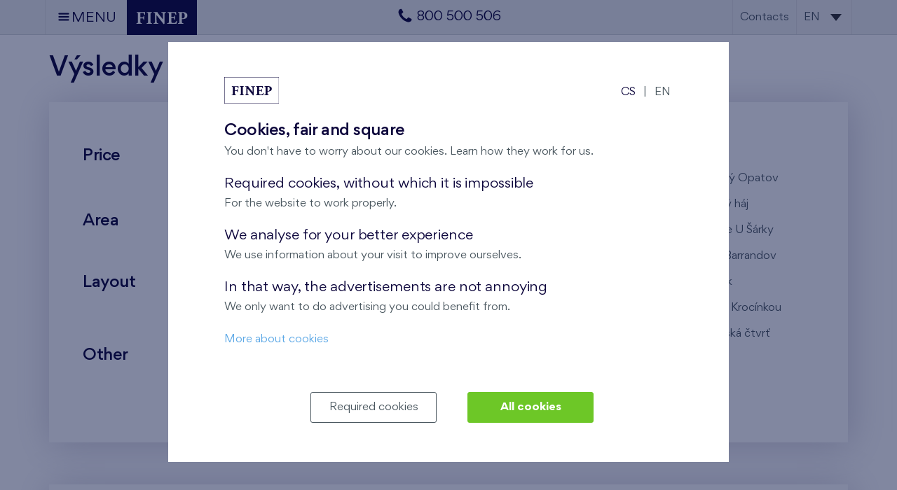

--- FILE ---
content_type: text/html; charset=UTF-8
request_url: https://www.finep.cz/en/search?order_by=area_desc&dispositions%5B0%5D=2&dispositions%5B1%5D=3&dispositions%5B2%5D=5&assortments%5B0%5D=4
body_size: 7289
content:
<!DOCTYPE html><html lang="en"><head><meta charset="utf-8"/><title>Search</title><link rel="stylesheet" type="text/css" href="https://www.finep.cz/app/www/css/min/ef411e63944b78ddad6e6c349f545e39.css?_=1764603371"/><link rel="canonical" href="https://www.finep.cz/en/search" /><meta name="viewport" content="width=device-width, initial-scale=1.0"/><meta http-equiv="X-UA-Compatible" content="IE=9;IE=10;IE=Edge,chrome=1"/><link rel="shortcut icon" href="https://www.finep.cz/app/www/favicon.png?_=1739936140" type="image/x-icon"><script>var dataLayer = window.dataLayer = window.dataLayer || [];function gtag(){dataLayer.push(arguments);}	gtag('consent', 'default', {	ad_storage: 'denied', analytics_storage: 'denied', functionality_storage: 'denied', personalization_storage: 'denied', security_storage: 'denied',	ad_personalization: 'denied',	ad_user_data: 'denied', wait_for_update: 10000	});	gtag('set', 'ads_data_redaction', true);	dataLayer.push({'event': 'defaultConsentsSet'});</script><script>(function(w,d,s,l,i){w[l]=w[l]||[];w[l].push({'gtm.start':	new Date().getTime(),event:'gtm.js'});var f=d.getElementsByTagName(s)[0],	j=d.createElement(s),dl=l!='dataLayer'?'&l='+l:'';j.async=true;j.src=	'https://www.googletagmanager.com/gtm.js?id='+i+dl;f.parentNode.insertBefore(j,f);	})(window,document,'script','dataLayer','GTM-ND5TKZF');</script><meta name="seznam-wmt" content="72nEvxn1R4U9sUcx7DPu2gb5FXbhmZ85"/></head><body data-e-async="49f3370ec1f18d6d928df5bda5aeb439" data-page="navigation_item|160|default" data-e-token="955646d710bed237866700197af56848" class="default"><noscript><iframe src="https://www.googletagmanager.com/ns.html?id=GTM-ND5TKZF"	height="0" width="0" style="display:none;visibility:hidden"></iframe></noscript> <div id="page"><header><div class="header"><div class="container wide"><a class="trigger" data-nav-id="main-navigation"><span class="i-menu"></span><span class="s-nod xs-nod">MENU</span></a><a class="logo" href="https://www.finep.cz/en"><img src="https://www.finep.cz/app/www/img/logo.svg" alt="FINEP"/><span class="claim l-nod m-nod s-nod xs-nod">BYDLETE TAM,<br>KDE TO MÁTE RÁDI<span class="i-quote"></span></span><div class="cleaner"></div></a><div class="header-phone"><a href="tel:00420800500506"><span class="i-phone"></span><span class="ml-5 s-nod xs-nod">800 500 506</span></a></div><div class="right-controls"><a href="https://www.finep.cz/en/contacts" class="s-nod xs-nod sales-nod client-nod">Contacts</a><nav class="lang-navigation dropdown-navigation s-nod xs-nod"><div class="dropdown"><ul><li class="current bsc"><span>en</span></li><li class="bsc"><a href="https://www.finep.cz/cs/vyhledavani?order_by=area_desc&dispositions%5B0%5D=2&dispositions%5B1%5D=3&dispositions%5B2%5D=5&assortments%5B0%5D=4" class="bsh" data-no-symbol>cs</a></li><li class="active bsc"><span class="bsh" data-no-symbol>en</span></li></ul></div></nav></div><div class="cleaner"></div><nav class="main-navigation" data-nav-id="main-navigation"><ul><li><a href="https://www.finep.cz/en/development-projects-in-prague">Projects overview</a></li><li><a href="https://www.finep.cz/en/new-flats-prague">New flats</a></li><li><a href="https://www.finep.cz/en/cooperative-housing">Cooperative housing</a></li><li><a href="https://www.finep.cz/en/commercial-premises">Commercial premises</a></li><li><a href="https://www.finep.cz/en/office-buildings">Office buildings</a></li><li><a href="https://www.finep.cz/en/projects-in-preparation">Projects in preparation</a></li><li><a href="https://www.finep.cz/en/completed-projects">Completed projects</a></li><li><a href="https://www.finep.cz/en/model-apartment-and-houses">Model flats and houses</a></li><li><a href="https://www.finep.cz/en/construction-of-projects">Fotodocumentation of construction</a></li><li><a href="https://www.finep.cz/en/our-services">Our services</a></li><li><a href="https://www.finep.cz/en/about-finep">About Finep</a></li><li><a href="https://www.finep.cz/en/our-responsibility-to-cities-and-people">Social responsibility</a></li><li><a href="https://www.finep.cz/en/contacts">Contacts</a></li></ul><ul class="xl-nod l-nod m-nod"><li class="mobile-lang-navigation">Change language to: <ul><li><a href="https://www.finep.cz/cs/vyhledavani">cs</a></li></ul></li></ul></nav></div></div></header><main><section data-section-id="849"><div class="container"><div class="grid"><div class="g-12" data-cell-id="1681"><div data-component-id="2473"><div class="wysiwyg"><h1>Výsledky vyhledávání</h1></div></div><div data-component-id="2474"><div class="pb-pricelist" data-ajax-target="pricelist-filter-content item-list-2474 disclaimers" data-anchor="pricelist"><div class="box-with-shadow mb-60 p-0"><div class="dropdown-container s-inactive xs-inactive"><span class="dropdown-label nod s-block xs-block">Specify selection</span><div class="content p-20-0" id="pricelist-filter-content"><div class="grid"><div class="g-6 m-12 s-12 xs-12"><div class="p-20-48"><h3 class="range-slider-label tt-u mb-20">Price</h3><div class="range-slider-wrapper" data-from="224" data-to="726" data-min="224" data-max="726" data-step="1" data-comma="." data-decimals="0" data-name="price" data-multiplier="1000"><div class="range-slider"></div><div class="label min">224 thous. €</div><div class="label max">726 thous. €</div></div><div class="cleaner"></div><h3 class="range-slider-label tt-u mt-20">Area</h3><div class="range-slider-wrapper mt-20" data-from="25" data-to="120" data-min="25" data-max="120" data-step="1" data-comma="," data-decimals="0" data-name="area" data-multiplier="1"><div class="range-slider"></div><div class="label min">25 m<sup>2</sup></div><div class="label max">120 m<sup>2</sup></div></div><div class="cleaner"></div><div class="cleaner"></div><h3 class="checkbox-fieldset-label tt-u mt-20">Layout</h3><div class="checkbox-fieldset-wrapper mt-20 s-mt-0 xs-mt-0"><div class="checkboxes"><span data-href="https://www.finep.cz/en/search?order_by=area_desc&dispositions%5B0%5D=1&dispositions%5B1%5D=2&dispositions%5B2%5D=3&dispositions%5B3%5D=5&assortments%5B0%5D=4" class="pseudo-anchor checkbox" data-ajax-target="pricelist-filter-content item-list-2474 disclaimers" title="1+kitchenette">1+k</span><span data-href="https://www.finep.cz/en/search?order_by=area_desc&dispositions%5B0%5D=5&assortments%5B0%5D=4" class="pseudo-anchor checkbox active" data-ajax-target="pricelist-filter-content item-list-2474 disclaimers" title="2+kitchenette">2+k</span><span data-href="https://www.finep.cz/en/search?order_by=area_desc&dispositions%5B0%5D=2&dispositions%5B1%5D=3&dispositions%5B2%5D=5&dispositions%5B3%5D=8&assortments%5B0%5D=4" class="pseudo-anchor checkbox" data-ajax-target="pricelist-filter-content item-list-2474 disclaimers" title="2+1">2+1</span><span data-href="https://www.finep.cz/en/search?order_by=area_desc&dispositions%5B0%5D=2&dispositions%5B1%5D=3&dispositions%5B2%5D=4&dispositions%5B3%5D=5&assortments%5B0%5D=4" class="pseudo-anchor checkbox" data-ajax-target="pricelist-filter-content item-list-2474 disclaimers" title="3+kitchenette">3+k</span><span data-href="https://www.finep.cz/en/search?order_by=area_desc&dispositions%5B0%5D=2&dispositions%5B1%5D=3&dispositions%5B2%5D=5&dispositions%5B3%5D=10&assortments%5B0%5D=4" class="pseudo-anchor checkbox" data-ajax-target="pricelist-filter-content item-list-2474 disclaimers" title="3+1">3+1</span><span data-href="https://www.finep.cz/en/search?order_by=area_desc&dispositions%5B0%5D=2&dispositions%5B1%5D=3&assortments%5B0%5D=4" class="pseudo-anchor checkbox active" data-ajax-target="pricelist-filter-content item-list-2474 disclaimers" title="4+kitchenette">4+k</span><span data-href="https://www.finep.cz/en/search?order_by=area_desc&dispositions%5B0%5D=2&dispositions%5B1%5D=3&dispositions%5B2%5D=5&dispositions%5B3%5D=6&assortments%5B0%5D=4" class="pseudo-anchor checkbox" data-ajax-target="pricelist-filter-content item-list-2474 disclaimers" title="5+kitchenette">5+k</span></div></div><div class="cleaner"></div><h3 class="checkbox-fieldset-label tt-u mt-20">Other</h3><div class="checkbox-fieldset-wrapper mt-20"><div class="checkboxes"><span data-href="https://www.finep.cz/en/search?order_by=area_desc&dispositions%5B0%5D=2&dispositions%5B1%5D=3&dispositions%5B2%5D=5&assortments%5B0%5D=4&tags%5B0%5D=83" class="pseudo-anchor checkbox" data-ajax-target="pricelist-filter-content item-list-2474 disclaimers">Last stage in the project</span><span data-href="https://www.finep.cz/en/search?order_by=area_desc&dispositions%5B0%5D=2&dispositions%5B1%5D=3&dispositions%5B2%5D=5&assortments%5B0%5D=4&tags%5B0%5D=25" class="pseudo-anchor checkbox" data-ajax-target="pricelist-filter-content item-list-2474 disclaimers">New</span><span data-href="https://www.finep.cz/en/search?order_by=area_desc&dispositions%5B0%5D=2&dispositions%5B1%5D=3&dispositions%5B2%5D=5&assortments%5B0%5D=4&tags%5B0%5D=60" class="pseudo-anchor checkbox" data-ajax-target="pricelist-filter-content item-list-2474 disclaimers">Soon to move in</span><span data-href="https://www.finep.cz/en/search?order_by=area_desc&dispositions%5B0%5D=2&dispositions%5B1%5D=3&dispositions%5B2%5D=5&assortments%5B0%5D=4&tags%5B0%5D=78" class="pseudo-anchor checkbox" data-ajax-target="pricelist-filter-content item-list-2474 disclaimers">Under construction</span></div></div><div class="cleaner"></div></div></div><div class="g-6 m-12 s-12 xs-12"><div class="p-20-48"><div class="grid"><div class="g-6 m-12 s-12 xs-12"><h3 class="tt-u">Assortment</h3><div class="mt-20 mb-20"><div class="checkboxes"><div data-level="0"><span data-href="https://www.finep.cz/en/search?order_by=area_desc&dispositions%5B0%5D=2&dispositions%5B1%5D=3&dispositions%5B2%5D=5&assortments%5B0%5D=3&assortments%5B1%5D=4" class="pseudo-anchor checkbox" data-ajax-target="pricelist-filter-content item-list-2474 disclaimers" data-level="0" data-group="1">Flats</span></div><div data-level="1"><span data-href="https://www.finep.cz/en/search?order_by=area_desc&dispositions%5B0%5D=2&dispositions%5B1%5D=3&dispositions%5B2%5D=5&assortments%5B0%5D=3&assortments%5B1%5D=4" class="pseudo-anchor checkbox" data-ajax-target="pricelist-filter-content item-list-2474 disclaimers" data-level="1" data-group="1">personnal ownership</span></div><div data-level="1"><span data-href="https://www.finep.cz/en/search?order_by=area_desc&dispositions%5B0%5D=2&dispositions%5B1%5D=3&dispositions%5B2%5D=5" class="pseudo-anchor checkbox active" data-ajax-target="pricelist-filter-content item-list-2474 disclaimers" data-level="1" data-group="1">cooperative</span></div></div></div></div><div class="g-6 m-12 s-12 xs-12"><h3 class="tt-u">Projects</h3><div class="mt-20 categories"><div class="checkboxes"><div><span data-href="https://www.finep.cz/en/search?order_by=area_desc&dispositions%5B0%5D=2&dispositions%5B1%5D=3&dispositions%5B2%5D=5&assortments%5B0%5D=4&categories%5B0%5D=463" class="pseudo-anchor checkbox" data-ajax-target="pricelist-filter-content item-list-2474 disclaimers">Flats Nový Opatov</span></div><div><span data-href="https://www.finep.cz/en/search?order_by=area_desc&dispositions%5B0%5D=2&dispositions%5B1%5D=3&dispositions%5B2%5D=5&assortments%5B0%5D=4&categories%5B0%5D=4" class="pseudo-anchor checkbox" data-ajax-target="pricelist-filter-content item-list-2474 disclaimers">Flats Malý háj</span></div><div><span data-href="https://www.finep.cz/en/search?order_by=area_desc&dispositions%5B0%5D=2&dispositions%5B1%5D=3&dispositions%5B2%5D=5&assortments%5B0%5D=4&categories%5B0%5D=240" class="pseudo-anchor checkbox" data-ajax-target="pricelist-filter-content item-list-2474 disclaimers">Residence U Šárky</span></div><div><span data-href="https://www.finep.cz/en/search?order_by=area_desc&dispositions%5B0%5D=2&dispositions%5B1%5D=3&dispositions%5B2%5D=5&assortments%5B0%5D=4&categories%5B0%5D=8" class="pseudo-anchor checkbox" data-ajax-target="pricelist-filter-content item-list-2474 disclaimers">Kaskády Barrandov</span></div><div><span data-href="https://www.finep.cz/en/search?order_by=area_desc&dispositions%5B0%5D=2&dispositions%5B1%5D=3&dispositions%5B2%5D=5&assortments%5B0%5D=4&categories%5B0%5D=137" class="pseudo-anchor checkbox" data-ajax-target="pricelist-filter-content item-list-2474 disclaimers">Harfa Park</span></div><div><span data-href="https://www.finep.cz/en/search?order_by=area_desc&dispositions%5B0%5D=2&dispositions%5B1%5D=3&dispositions%5B2%5D=5&assortments%5B0%5D=4&categories%5B0%5D=410" class="pseudo-anchor checkbox" data-ajax-target="pricelist-filter-content item-list-2474 disclaimers">Flats Nad Krocínkou</span></div><div><span data-href="https://www.finep.cz/en/search?order_by=area_desc&dispositions%5B0%5D=2&dispositions%5B1%5D=3&dispositions%5B2%5D=5&assortments%5B0%5D=4&categories%5B0%5D=6" class="pseudo-anchor checkbox" data-ajax-target="pricelist-filter-content item-list-2474 disclaimers">Flats Britská čtvrť</span></div></div></div></div><div class="cleaner"></div></div></div></div><div class="cleaner"></div></div></div></div></div><div class="box-with-shadow mb-60"><div class="item-list mt-15" id="item-list-2474"><div class="grid"><div class="g-6 m-12 s-12 xs-12"><p class="h3 pt-7 mb-20 m-a-c">We found <span class="strong">34</span> units</p></div><div class="g-6 m-12 s-12 xs-12"><div class="a-r m-a-c s-a-c xs-a-c print-nod"><a href="https://www.finep.cz/app/www/pdf.php?action=pricelist&id=160&entity=navigation_item&layout=default&lang_id=2&order_by=area_desc&dispositions%5B0%5D=2&dispositions%5B1%5D=3&dispositions%5B2%5D=5&assortments%5B0%5D=4" class="print-pricelist tooltip-trigger clickable s-nod xs-nod print-nod mr-20" data-ajax="false" target="_blank"><span class="ico i-print"></span><span class="pricelist-controls-label s-nod xs-nod print-nod ml-10 mr-20 c-gray">Print</span><span class="tooltip with-arrow b-l">Print pricelist</span></a><span class="pricelist-controls-label mr-10">Order</span><div class="dropdown"><ul><li class="current bsc"><span>from the biggest area</span></li><li class="bsc"><span class="pseudo-anchor bsh" data-href="https://www.finep.cz/en/search?dispositions%5B0%5D=2&dispositions%5B1%5D=3&dispositions%5B2%5D=5&assortments%5B0%5D=4" data-ajax-target="pricelist-filter-content item-list-2474 disclaimers">from the lowest</span></li><li class="bsc"><span class="pseudo-anchor bsh" data-href="https://www.finep.cz/en/search?order_by=price_desc&dispositions%5B0%5D=2&dispositions%5B1%5D=3&dispositions%5B2%5D=5&assortments%5B0%5D=4" data-ajax-target="pricelist-filter-content item-list-2474 disclaimers">from the highest</span></li><li class="bsc"><span class="pseudo-anchor bsh" data-href="https://www.finep.cz/en/search?order_by=area_asc&dispositions%5B0%5D=2&dispositions%5B1%5D=3&dispositions%5B2%5D=5&assortments%5B0%5D=4" data-ajax-target="pricelist-filter-content item-list-2474 disclaimers">from the smallest area</span></li><li class="active bsc"><span class="bsh" data-ajax-target="pricelist-filter-content item-list-2474 disclaimers">from the biggest area</span></li><li class="bsc"><span class="pseudo-anchor bsh" data-href="https://www.finep.cz/en/search?order_by=disposition_asc&dispositions%5B0%5D=2&dispositions%5B1%5D=3&dispositions%5B2%5D=5&assortments%5B0%5D=4" data-ajax-target="pricelist-filter-content item-list-2474 disclaimers">from the smallest layout</span></li><li class="bsc"><span class="pseudo-anchor bsh" data-href="https://www.finep.cz/en/search?order_by=disposition_desc&dispositions%5B0%5D=2&dispositions%5B1%5D=3&dispositions%5B2%5D=5&assortments%5B0%5D=4" data-ajax-target="pricelist-filter-content item-list-2474 disclaimers">from the biggest layout</span></li><li class="bsc"><span class="pseudo-anchor bsh" data-href="https://www.finep.cz/en/search?order_by=floor_asc&dispositions%5B0%5D=2&dispositions%5B1%5D=3&dispositions%5B2%5D=5&assortments%5B0%5D=4" data-ajax-target="pricelist-filter-content item-list-2474 disclaimers">from the lowest floor</span></li><li class="bsc"><span class="pseudo-anchor bsh" data-href="https://www.finep.cz/en/search?order_by=floor_desc&dispositions%5B0%5D=2&dispositions%5B1%5D=3&dispositions%5B2%5D=5&assortments%5B0%5D=4" data-ajax-target="pricelist-filter-content item-list-2474 disclaimers">from the top floor</span></li></ul></div></div></div><div class="cleaner"></div></div><div class="item-tiles mt-5"><div class="grid"><div class="g-12 m-6"><div class="tile first" data-fix-height="pricelist-tile" data-item-id="19969"><a href="https://www.finep.cz/en/flats-maly-haj-xv/cooperative-flat-201-g6" data-backlink="42e393ba" data-ajax="false" class="tile-link"></a><div class="grid"><div class="g-9 m-12 s-12 xs-12"><div class="grid"><div class="g-6 m-12 s-12 xs-12"><div class="grid"><div class="g-6"><strong>Cooperative flat 201/G6</strong></div><div class="g-3"><strong>4+k</strong></div><div class="g-3"><div class="m-a-r s-a-r xs-a-r"><strong>119,9 m<sup>2</sup></strong></div></div><div class="cleaner"></div></div></div><div class="g-6 m-12 s-12 xs-12"><div data-fix-height="pricelist-accessories" class="accessories">Balcony (5,8 m<sup>2</sup>), <span class="tooltip-trigger">Garage<span class="tooltip with-arrow b-l">The price of the garage parking place is not included in the total price of the apartment.</span></span>, <span class="tooltip-trigger">Storage room<span class="tooltip with-arrow b-l">The price of the utility room is not included in the total price of the apartment.</span></span></div></div><div class="cleaner"></div><div class="g-6 m-12 s-12 xs-12"><div class="grid"><div class="g-6">Flats Malý háj XV</div><div class="g-3">2nd floor</div><div class="g-3"><div class="m-a-r s-a-r xs-a-r">E, N</div></div><div class="cleaner"></div></div></div><div class="g-6 m-10 s-10 xs-10"><div data-fix-height="pricelist-tags"><ul class="tags"><li class="tag pbc-241 pbc-50">New</li></ul></div></div><div class="nod m-block s-block xs-block m-2 s-2 xs-2">&nbsp;</div><div class="cleaner"></div></div></div><div class="g-3 m-12 s-12 xs-12"><div class="price-info"><div class="grid"><div class="g-3 m-2 s-2 xs-2"><div class="grid"><div class="g-12 m-6 s-6 xs-6"><span class="ico-circle tooltip-trigger mr-10"><span class="letter">i</span><span class="tooltip with-arrow b-l">The listed prices do not include the garage parking space, the parking space outside of the garage and, as the case may be, a utility room and a cellar.
A garage or parking space must be purchased for each flat.</span></span></div><div class="g-12 m-6 s-6 xs-6">&nbsp;</div><div class="cleaner"></div></div></div><div class="g-6 m-10 s-10 xs-10"><div class="grid"><div class="g-12 m-6 s-4 xs-6 m-inverse s-inverse xs-inverse"><div class="a-r"><strong>563 359 €</strong></div></div><div class="g-12 m-6 s-8 xs-6"><div class="a-r"><span class="line-through"></span></div></div><div class="cleaner"></div></div></div><div class="g-3 m-nod s-nod xs-nod">&nbsp;</div><div class="cleaner"></div></div></div></div><div class="cleaner"></div></div></div></div><div class="g-12 m-6"><div class="tile" data-fix-height="pricelist-tile" data-item-id="19987"><a href="https://www.finep.cz/en/flats-maly-haj-xv/cooperative-flat-301-g6" data-backlink="42e393ba" data-ajax="false" class="tile-link"></a><div class="grid"><div class="g-9 m-12 s-12 xs-12"><div class="grid"><div class="g-6 m-12 s-12 xs-12"><div class="grid"><div class="g-6"><strong>Cooperative flat 301/G6</strong></div><div class="g-3"><strong>4+k</strong></div><div class="g-3"><div class="m-a-r s-a-r xs-a-r"><strong>119,5 m<sup>2</sup></strong></div></div><div class="cleaner"></div></div></div><div class="g-6 m-12 s-12 xs-12"><div data-fix-height="pricelist-accessories" class="accessories">Front garden (216,5 m<sup>2</sup>), <span class="tooltip-trigger">Garage<span class="tooltip with-arrow b-l">The price of the garage parking place is not included in the total price of the apartment.</span></span>, <span class="tooltip-trigger">Storage room<span class="tooltip with-arrow b-l">The price of the utility room is not included in the total price of the apartment.</span></span></div></div><div class="cleaner"></div><div class="g-6 m-12 s-12 xs-12"><div class="grid"><div class="g-6">Flats Malý háj XV</div><div class="g-3">3rd floor</div><div class="g-3"><div class="m-a-r s-a-r xs-a-r">E, S</div></div><div class="cleaner"></div></div></div><div class="g-6 m-10 s-10 xs-10"><div data-fix-height="pricelist-tags"><ul class="tags"><li class="tag pbc-241 pbc-50">New</li></ul></div></div><div class="nod m-block s-block xs-block m-2 s-2 xs-2">&nbsp;</div><div class="cleaner"></div></div></div><div class="g-3 m-12 s-12 xs-12"><div class="price-info"><div class="grid"><div class="g-3 m-2 s-2 xs-2"><div class="grid"><div class="g-12 m-6 s-6 xs-6"><span class="ico-circle tooltip-trigger mr-10"><span class="letter">i</span><span class="tooltip with-arrow b-l">The listed prices do not include the garage parking space, the parking space outside of the garage and, as the case may be, a utility room and a cellar.
A garage or parking space must be purchased for each flat.</span></span></div><div class="g-12 m-6 s-6 xs-6"><span class="ico-circle tooltip-trigger reservation-flag bg-darker-gray b-darker-gray"><span class="letter c-white">N</span><span class="tooltip with-arrow b-l">Tentative reserved</span></span></div><div class="cleaner"></div></div></div><div class="g-6 m-10 s-10 xs-10"><div class="grid"><div class="g-12 m-6 s-4 xs-6 m-inverse s-inverse xs-inverse"><div class="a-r"><strong>628 700 €</strong></div></div><div class="g-12 m-6 s-8 xs-6"><div class="a-r"><span class="line-through"></span></div></div><div class="cleaner"></div></div></div><div class="g-3 m-nod s-nod xs-nod">&nbsp;</div><div class="cleaner"></div></div></div></div><div class="cleaner"></div></div></div></div><div class="m-cleaner"></div><div class="g-12 m-6"><div class="tile" data-fix-height="pricelist-tile" data-item-id="19411"><a href="https://www.finep.cz/en/flats-britska-ctvrt-xvii-cooperative/cooperative-flat-308-c1" data-backlink="42e393ba" data-ajax="false" class="tile-link"></a><div class="grid"><div class="g-9 m-12 s-12 xs-12"><div class="grid"><div class="g-6 m-12 s-12 xs-12"><div class="grid"><div class="g-6"><strong>Cooperative flat 308/C1</strong></div><div class="g-3"><strong>4+k</strong></div><div class="g-3"><div class="m-a-r s-a-r xs-a-r"><strong>105,2 m<sup>2</sup></strong></div></div><div class="cleaner"></div></div></div><div class="g-6 m-12 s-12 xs-12"><div data-fix-height="pricelist-accessories" class="accessories">Loggia (10,9 m<sup>2</sup>), <span class="tooltip-trigger">Garage<span class="tooltip with-arrow b-l">The price of the garage parking place is not included in the total price of the apartment.</span></span>, <span class="tooltip-trigger">Storage room<span class="tooltip with-arrow b-l">The price of the utility room is not included in the total price of the apartment.</span></span></div></div><div class="cleaner"></div><div class="g-6 m-12 s-12 xs-12"><div class="grid"><div class="g-6">Britská čtvrť XVII</div><div class="g-3">3rd floor</div><div class="g-3"><div class="m-a-r s-a-r xs-a-r">E, S</div></div><div class="cleaner"></div></div></div><div class="g-6 m-10 s-10 xs-10"><div data-fix-height="pricelist-tags"><ul class="tags"></ul></div></div><div class="nod m-block s-block xs-block m-2 s-2 xs-2">&nbsp;</div><div class="cleaner"></div></div></div><div class="g-3 m-12 s-12 xs-12"><div class="price-info"><div class="grid"><div class="g-3 m-2 s-2 xs-2"><div class="grid"><div class="g-12 m-6 s-6 xs-6"><span class="ico-circle tooltip-trigger mr-10"><span class="letter">i</span><span class="tooltip with-arrow b-l">The listed prices do not include the garage parking space, the parking space outside of the garage and, as the case may be, a utility room and a cellar.</span></span></div><div class="g-12 m-6 s-6 xs-6">&nbsp;</div><div class="cleaner"></div></div></div><div class="g-6 m-10 s-10 xs-10"><div class="grid"><div class="g-12 m-6 s-4 xs-6 m-inverse s-inverse xs-inverse"><div class="a-r"><strong>647 279 €</strong></div></div><div class="g-12 m-6 s-8 xs-6"><div class="a-r"><span class="line-through"></span></div></div><div class="cleaner"></div></div></div><div class="g-3 m-nod s-nod xs-nod">&nbsp;</div><div class="cleaner"></div></div></div></div><div class="cleaner"></div></div></div></div><div class="g-12 m-6"><div class="tile" data-fix-height="pricelist-tile" data-item-id="19422"><a href="https://www.finep.cz/en/flats-britska-ctvrt-xvii-cooperative/cooperative-flat-407-c1" data-backlink="42e393ba" data-ajax="false" class="tile-link"></a><div class="grid"><div class="g-9 m-12 s-12 xs-12"><div class="grid"><div class="g-6 m-12 s-12 xs-12"><div class="grid"><div class="g-6"><strong>Cooperative flat 407/C1</strong></div><div class="g-3"><strong>4+k</strong></div><div class="g-3"><div class="m-a-r s-a-r xs-a-r"><strong>105,2 m<sup>2</sup></strong></div></div><div class="cleaner"></div></div></div><div class="g-6 m-12 s-12 xs-12"><div data-fix-height="pricelist-accessories" class="accessories">Loggia (14,1 m<sup>2</sup>), <span class="tooltip-trigger">Garage<span class="tooltip with-arrow b-l">The price of the garage parking place is not included in the total price of the apartment.</span></span>, <span class="tooltip-trigger">Storage room<span class="tooltip with-arrow b-l">The price of the utility room is not included in the total price of the apartment.</span></span></div></div><div class="cleaner"></div><div class="g-6 m-12 s-12 xs-12"><div class="grid"><div class="g-6">Britská čtvrť XVII</div><div class="g-3">4th floor</div><div class="g-3"><div class="m-a-r s-a-r xs-a-r">E, S</div></div><div class="cleaner"></div></div></div><div class="g-6 m-10 s-10 xs-10"><div data-fix-height="pricelist-tags"><ul class="tags"></ul></div></div><div class="nod m-block s-block xs-block m-2 s-2 xs-2">&nbsp;</div><div class="cleaner"></div></div></div><div class="g-3 m-12 s-12 xs-12"><div class="price-info"><div class="grid"><div class="g-3 m-2 s-2 xs-2"><div class="grid"><div class="g-12 m-6 s-6 xs-6"><span class="ico-circle tooltip-trigger mr-10"><span class="letter">i</span><span class="tooltip with-arrow b-l">The listed prices do not include the garage parking space, the parking space outside of the garage and, as the case may be, a utility room and a cellar.</span></span></div><div class="g-12 m-6 s-6 xs-6">&nbsp;</div><div class="cleaner"></div></div></div><div class="g-6 m-10 s-10 xs-10"><div class="grid"><div class="g-12 m-6 s-4 xs-6 m-inverse s-inverse xs-inverse"><div class="a-r"><strong>657 843 €</strong></div></div><div class="g-12 m-6 s-8 xs-6"><div class="a-r"><span class="line-through"></span></div></div><div class="cleaner"></div></div></div><div class="g-3 m-nod s-nod xs-nod">&nbsp;</div><div class="cleaner"></div></div></div></div><div class="cleaner"></div></div></div></div><div class="m-cleaner"></div><div class="g-12 m-6"><div class="tile" data-fix-height="pricelist-tile" data-item-id="19387"><a href="https://www.finep.cz/en/flats-britska-ctvrt-xvii-cooperative/cooperative-flat-108-c1" data-backlink="42e393ba" data-ajax="false" class="tile-link"></a><div class="grid"><div class="g-9 m-12 s-12 xs-12"><div class="grid"><div class="g-6 m-12 s-12 xs-12"><div class="grid"><div class="g-6"><strong>Cooperative flat 108/C1</strong></div><div class="g-3"><strong>4+k</strong></div><div class="g-3"><div class="m-a-r s-a-r xs-a-r"><strong>104,8 m<sup>2</sup></strong></div></div><div class="cleaner"></div></div></div><div class="g-6 m-12 s-12 xs-12"><div data-fix-height="pricelist-accessories" class="accessories">Terrace (10,4 m<sup>2</sup>), <span class="tooltip-trigger">Garage<span class="tooltip with-arrow b-l">The price of the garage parking place is not included in the total price of the apartment.</span></span>, <span class="tooltip-trigger">Storage room<span class="tooltip with-arrow b-l">The price of the utility room is not included in the total price of the apartment.</span></span></div></div><div class="cleaner"></div><div class="g-6 m-12 s-12 xs-12"><div class="grid"><div class="g-6">Britská čtvrť XVII</div><div class="g-3">1st floor</div><div class="g-3"><div class="m-a-r s-a-r xs-a-r">E, S</div></div><div class="cleaner"></div></div></div><div class="g-6 m-10 s-10 xs-10"><div data-fix-height="pricelist-tags"><ul class="tags"></ul></div></div><div class="nod m-block s-block xs-block m-2 s-2 xs-2">&nbsp;</div><div class="cleaner"></div></div></div><div class="g-3 m-12 s-12 xs-12"><div class="price-info"><div class="grid"><div class="g-3 m-2 s-2 xs-2"><div class="grid"><div class="g-12 m-6 s-6 xs-6"><span class="ico-circle tooltip-trigger mr-10"><span class="letter">i</span><span class="tooltip with-arrow b-l">The listed prices do not include the garage parking space, the parking space outside of the garage and, as the case may be, a utility room and a cellar.</span></span></div><div class="g-12 m-6 s-6 xs-6">&nbsp;</div><div class="cleaner"></div></div></div><div class="g-6 m-10 s-10 xs-10"><div class="grid"><div class="g-12 m-6 s-4 xs-6 m-inverse s-inverse xs-inverse"><div class="a-r"><strong>609 832 €</strong></div></div><div class="g-12 m-6 s-8 xs-6"><div class="a-r"><span class="line-through"></span></div></div><div class="cleaner"></div></div></div><div class="g-3 m-nod s-nod xs-nod">&nbsp;</div><div class="cleaner"></div></div></div></div><div class="cleaner"></div></div></div></div><div class="g-12 m-6"><div class="tile" data-fix-height="pricelist-tile" data-item-id="19558"><a href="https://www.finep.cz/en/flats-britska-ctvrt-xvii-cooperative/cooperative-flat-601-c2" data-backlink="42e393ba" data-ajax="false" class="tile-link"></a><div class="grid"><div class="g-9 m-12 s-12 xs-12"><div class="grid"><div class="g-6 m-12 s-12 xs-12"><div class="grid"><div class="g-6"><strong>Cooperative flat 601/C2</strong></div><div class="g-3"><strong>4+k</strong></div><div class="g-3"><div class="m-a-r s-a-r xs-a-r"><strong>102,7 m<sup>2</sup></strong></div></div><div class="cleaner"></div></div></div><div class="g-6 m-12 s-12 xs-12"><div data-fix-height="pricelist-accessories" class="accessories">Loggia (7,3 m<sup>2</sup>), Terrace (87,2 m<sup>2</sup>), <span class="tooltip-trigger">Garage<span class="tooltip with-arrow b-l">The price of the garage parking place is not included in the total price of the apartment.</span></span>, <span class="tooltip-trigger">Storage room<span class="tooltip with-arrow b-l">The price of the utility room is not included in the total price of the apartment.</span></span></div></div><div class="cleaner"></div><div class="g-6 m-12 s-12 xs-12"><div class="grid"><div class="g-6">Britská čtvrť XVII</div><div class="g-3">6th floor</div><div class="g-3"><div class="m-a-r s-a-r xs-a-r">N, W</div></div><div class="cleaner"></div></div></div><div class="g-6 m-10 s-10 xs-10"><div data-fix-height="pricelist-tags"><ul class="tags"></ul></div></div><div class="nod m-block s-block xs-block m-2 s-2 xs-2">&nbsp;</div><div class="cleaner"></div></div></div><div class="g-3 m-12 s-12 xs-12"><div class="price-info"><div class="grid"><div class="g-3 m-2 s-2 xs-2"><div class="grid"><div class="g-12 m-6 s-6 xs-6"><span class="ico-circle tooltip-trigger mr-10"><span class="letter">i</span><span class="tooltip with-arrow b-l">The listed prices do not include the garage parking space, the parking space outside of the garage and, as the case may be, a utility room and a cellar.</span></span></div><div class="g-12 m-6 s-6 xs-6"><span class="ico-circle tooltip-trigger reservation-flag bg-darker-gray b-darker-gray"><span class="letter c-white">N</span><span class="tooltip with-arrow b-l">Tentative reserved</span></span></div><div class="cleaner"></div></div></div><div class="g-6 m-10 s-10 xs-10"><div class="grid"><div class="g-12 m-6 s-4 xs-6 m-inverse s-inverse xs-inverse"><div class="a-r"><strong>702 982 €</strong></div></div><div class="g-12 m-6 s-8 xs-6"><div class="a-r"><span class="line-through"></span></div></div><div class="cleaner"></div></div></div><div class="g-3 m-nod s-nod xs-nod">&nbsp;</div><div class="cleaner"></div></div></div></div><div class="cleaner"></div></div></div></div><div class="m-cleaner"></div><div class="g-12 m-6"><div class="tile" data-fix-height="pricelist-tile" data-item-id="19552"><a href="https://www.finep.cz/en/flats-britska-ctvrt-xvii-cooperative/cooperative-flat-506-c2" data-backlink="42e393ba" data-ajax="false" class="tile-link"></a><div class="grid"><div class="g-9 m-12 s-12 xs-12"><div class="grid"><div class="g-6 m-12 s-12 xs-12"><div class="grid"><div class="g-6"><strong>Cooperative flat 506/C2</strong></div><div class="g-3"><strong>4+k</strong></div><div class="g-3"><div class="m-a-r s-a-r xs-a-r"><strong>100,8 m<sup>2</sup></strong></div></div><div class="cleaner"></div></div></div><div class="g-6 m-12 s-12 xs-12"><div data-fix-height="pricelist-accessories" class="accessories">Loggia (12,2 m<sup>2</sup>), <span class="tooltip-trigger">Garage<span class="tooltip with-arrow b-l">The price of the garage parking place is not included in the total price of the apartment.</span></span>, <span class="tooltip-trigger">Storage room<span class="tooltip with-arrow b-l">The price of the utility room is not included in the total price of the apartment.</span></span></div></div><div class="cleaner"></div><div class="g-6 m-12 s-12 xs-12"><div class="grid"><div class="g-6">Britská čtvrť XVII</div><div class="g-3">5th floor</div><div class="g-3"><div class="m-a-r s-a-r xs-a-r">E, S</div></div><div class="cleaner"></div></div></div><div class="g-6 m-10 s-10 xs-10"><div data-fix-height="pricelist-tags"><ul class="tags"></ul></div></div><div class="nod m-block s-block xs-block m-2 s-2 xs-2">&nbsp;</div><div class="cleaner"></div></div></div><div class="g-3 m-12 s-12 xs-12"><div class="price-info"><div class="grid"><div class="g-3 m-2 s-2 xs-2"><div class="grid"><div class="g-12 m-6 s-6 xs-6"><span class="ico-circle tooltip-trigger mr-10"><span class="letter">i</span><span class="tooltip with-arrow b-l">The listed prices do not include the garage parking space, the parking space outside of the garage and, as the case may be, a utility room and a cellar.</span></span></div><div class="g-12 m-6 s-6 xs-6">&nbsp;</div><div class="cleaner"></div></div></div><div class="g-6 m-10 s-10 xs-10"><div class="grid"><div class="g-12 m-6 s-4 xs-6 m-inverse s-inverse xs-inverse"><div class="a-r"><strong>617 161 €</strong></div></div><div class="g-12 m-6 s-8 xs-6"><div class="a-r"><span class="line-through"></span></div></div><div class="cleaner"></div></div></div><div class="g-3 m-nod s-nod xs-nod">&nbsp;</div><div class="cleaner"></div></div></div></div><div class="cleaner"></div></div></div></div><div class="g-12 m-6"><div class="tile" data-fix-height="pricelist-tile" data-item-id="19560"><a href="https://www.finep.cz/en/flats-britska-ctvrt-xvii-cooperative/cooperative-flat-603-c2" data-backlink="42e393ba" data-ajax="false" class="tile-link"></a><div class="grid"><div class="g-9 m-12 s-12 xs-12"><div class="grid"><div class="g-6 m-12 s-12 xs-12"><div class="grid"><div class="g-6"><strong>Cooperative flat 603/C2</strong></div><div class="g-3"><strong>4+k</strong></div><div class="g-3"><div class="m-a-r s-a-r xs-a-r"><strong>100 m<sup>2</sup></strong></div></div><div class="cleaner"></div></div></div><div class="g-6 m-12 s-12 xs-12"><div data-fix-height="pricelist-accessories" class="accessories">Balcony (4,5 m<sup>2</sup>), Loggia (15,4 m<sup>2</sup>), <span class="tooltip-trigger">Garage<span class="tooltip with-arrow b-l">The price of the garage parking place is not included in the total price of the apartment.</span></span>, <span class="tooltip-trigger">Storage room<span class="tooltip with-arrow b-l">The price of the utility room is not included in the total price of the apartment.</span></span></div></div><div class="cleaner"></div><div class="g-6 m-12 s-12 xs-12"><div class="grid"><div class="g-6">Britská čtvrť XVII</div><div class="g-3">6th floor</div><div class="g-3"><div class="m-a-r s-a-r xs-a-r">E, S</div></div><div class="cleaner"></div></div></div><div class="g-6 m-10 s-10 xs-10"><div data-fix-height="pricelist-tags"><ul class="tags"></ul></div></div><div class="nod m-block s-block xs-block m-2 s-2 xs-2">&nbsp;</div><div class="cleaner"></div></div></div><div class="g-3 m-12 s-12 xs-12"><div class="price-info"><div class="grid"><div class="g-3 m-2 s-2 xs-2"><div class="grid"><div class="g-12 m-6 s-6 xs-6"><span class="ico-circle tooltip-trigger mr-10"><span class="letter">i</span><span class="tooltip with-arrow b-l">The listed prices do not include the garage parking space, the parking space outside of the garage and, as the case may be, a utility room and a cellar.</span></span></div><div class="g-12 m-6 s-6 xs-6">&nbsp;</div><div class="cleaner"></div></div></div><div class="g-6 m-10 s-10 xs-10"><div class="grid"><div class="g-12 m-6 s-4 xs-6 m-inverse s-inverse xs-inverse"><div class="a-r"><strong>624 015 €</strong></div></div><div class="g-12 m-6 s-8 xs-6"><div class="a-r"><span class="line-through"></span></div></div><div class="cleaner"></div></div></div><div class="g-3 m-nod s-nod xs-nod">&nbsp;</div><div class="cleaner"></div></div></div></div><div class="cleaner"></div></div></div></div><div class="m-cleaner"></div><div class="g-12 m-6"><div class="tile" data-fix-height="pricelist-tile" data-item-id="18273"><a href="https://www.finep.cz/en/flats-novy-opatov-ii/cooperative-flat-707-f2" data-backlink="42e393ba" data-ajax="false" class="tile-link"></a><div class="grid"><div class="g-9 m-12 s-12 xs-12"><div class="grid"><div class="g-6 m-12 s-12 xs-12"><div class="grid"><div class="g-6"><strong>Cooperative flat 707/F2</strong></div><div class="g-3"><strong>4+k</strong></div><div class="g-3"><div class="m-a-r s-a-r xs-a-r"><strong>98,6 m<sup>2</sup></strong></div></div><div class="cleaner"></div></div></div><div class="g-6 m-12 s-12 xs-12"><div data-fix-height="pricelist-accessories" class="accessories">Balcony (14,4 m<sup>2</sup>), <span class="tooltip-trigger">Garage<span class="tooltip with-arrow b-l">The price of the garage parking place is not included in the total price of the apartment.</span></span></div></div><div class="cleaner"></div><div class="g-6 m-12 s-12 xs-12"><div class="grid"><div class="g-6">Flats Nový Opatov II</div><div class="g-3">7th floor</div><div class="g-3"><div class="m-a-r s-a-r xs-a-r">E, N</div></div><div class="cleaner"></div></div></div><div class="g-6 m-10 s-10 xs-10"><div data-fix-height="pricelist-tags"><ul class="tags"><li class="tag pbc-241 pbc-50">New</li></ul></div></div><div class="nod m-block s-block xs-block m-2 s-2 xs-2">&nbsp;</div><div class="cleaner"></div></div></div><div class="g-3 m-12 s-12 xs-12"><div class="price-info"><div class="grid"><div class="g-3 m-2 s-2 xs-2"><div class="grid"><div class="g-12 m-6 s-6 xs-6"><span class="ico-circle tooltip-trigger mr-10"><span class="letter">i</span><span class="tooltip with-arrow b-l">The listed prices do not include the garage parking space, the parking space outside of the garage and, as the case may be, a utility room and a cellar.</span></span></div><div class="g-12 m-6 s-6 xs-6">&nbsp;</div><div class="cleaner"></div></div></div><div class="g-6 m-10 s-10 xs-10"><div class="grid"><div class="g-12 m-6 s-4 xs-6 m-inverse s-inverse xs-inverse"><div class="a-r"><strong>630 846 €</strong></div></div><div class="g-12 m-6 s-8 xs-6"><div class="a-r"><span class="line-through"></span></div></div><div class="cleaner"></div></div></div><div class="g-3 m-nod s-nod xs-nod">&nbsp;</div><div class="cleaner"></div></div></div></div><div class="cleaner"></div></div></div></div><div class="g-12 m-6"><div class="tile" data-fix-height="pricelist-tile" data-item-id="18280"><a href="https://www.finep.cz/en/flats-novy-opatov-ii/cooperative-flat-807-f2" data-backlink="42e393ba" data-ajax="false" class="tile-link"></a><div class="grid"><div class="g-9 m-12 s-12 xs-12"><div class="grid"><div class="g-6 m-12 s-12 xs-12"><div class="grid"><div class="g-6"><strong>Cooperative flat 807/F2</strong></div><div class="g-3"><strong>4+k</strong></div><div class="g-3"><div class="m-a-r s-a-r xs-a-r"><strong>98,6 m<sup>2</sup></strong></div></div><div class="cleaner"></div></div></div><div class="g-6 m-12 s-12 xs-12"><div data-fix-height="pricelist-accessories" class="accessories">Balcony (14,4 m<sup>2</sup>), <span class="tooltip-trigger">Garage<span class="tooltip with-arrow b-l">The price of the garage parking place is not included in the total price of the apartment.</span></span></div></div><div class="cleaner"></div><div class="g-6 m-12 s-12 xs-12"><div class="grid"><div class="g-6">Flats Nový Opatov II</div><div class="g-3">8th floor</div><div class="g-3"><div class="m-a-r s-a-r xs-a-r">E, N</div></div><div class="cleaner"></div></div></div><div class="g-6 m-10 s-10 xs-10"><div data-fix-height="pricelist-tags"><ul class="tags"><li class="tag pbc-241 pbc-50">New</li></ul></div></div><div class="nod m-block s-block xs-block m-2 s-2 xs-2">&nbsp;</div><div class="cleaner"></div></div></div><div class="g-3 m-12 s-12 xs-12"><div class="price-info"><div class="grid"><div class="g-3 m-2 s-2 xs-2"><div class="grid"><div class="g-12 m-6 s-6 xs-6"><span class="ico-circle tooltip-trigger mr-10"><span class="letter">i</span><span class="tooltip with-arrow b-l">The listed prices do not include the garage parking space, the parking space outside of the garage and, as the case may be, a utility room and a cellar.</span></span></div><div class="g-12 m-6 s-6 xs-6">&nbsp;</div><div class="cleaner"></div></div></div><div class="g-6 m-10 s-10 xs-10"><div class="grid"><div class="g-12 m-6 s-4 xs-6 m-inverse s-inverse xs-inverse"><div class="a-r"><strong>635 714 €</strong></div></div><div class="g-12 m-6 s-8 xs-6"><div class="a-r"><span class="line-through"></span></div></div><div class="cleaner"></div></div></div><div class="g-3 m-nod s-nod xs-nod">&nbsp;</div><div class="cleaner"></div></div></div></div><div class="cleaner"></div></div></div></div><div class="m-cleaner"></div><div class="g-12 m-6"><div class="tile" data-fix-height="pricelist-tile" data-item-id="18203"><a href="https://www.finep.cz/en/flats-novy-opatov-ii/cooperative-flat-1207-f2" data-backlink="42e393ba" data-ajax="false" class="tile-link"></a><div class="grid"><div class="g-9 m-12 s-12 xs-12"><div class="grid"><div class="g-6 m-12 s-12 xs-12"><div class="grid"><div class="g-6"><strong>Cooperative flat 1207/F2</strong></div><div class="g-3"><strong>4+k</strong></div><div class="g-3"><div class="m-a-r s-a-r xs-a-r"><strong>98,3 m<sup>2</sup></strong></div></div><div class="cleaner"></div></div></div><div class="g-6 m-12 s-12 xs-12"><div data-fix-height="pricelist-accessories" class="accessories">Balcony (14,4 m<sup>2</sup>), <span class="tooltip-trigger">Garage<span class="tooltip with-arrow b-l">The price of the garage parking place is not included in the total price of the apartment.</span></span></div></div><div class="cleaner"></div><div class="g-6 m-12 s-12 xs-12"><div class="grid"><div class="g-6">Flats Nový Opatov II</div><div class="g-3">12th floor</div><div class="g-3"><div class="m-a-r s-a-r xs-a-r">E, N</div></div><div class="cleaner"></div></div></div><div class="g-6 m-10 s-10 xs-10"><div data-fix-height="pricelist-tags"><ul class="tags"><li class="tag pbc-241 pbc-50">New</li></ul></div></div><div class="nod m-block s-block xs-block m-2 s-2 xs-2">&nbsp;</div><div class="cleaner"></div></div></div><div class="g-3 m-12 s-12 xs-12"><div class="price-info"><div class="grid"><div class="g-3 m-2 s-2 xs-2"><div class="grid"><div class="g-12 m-6 s-6 xs-6"><span class="ico-circle tooltip-trigger mr-10"><span class="letter">i</span><span class="tooltip with-arrow b-l">The listed prices do not include the garage parking space, the parking space outside of the garage and, as the case may be, a utility room and a cellar.</span></span></div><div class="g-12 m-6 s-6 xs-6"><span class="ico-circle tooltip-trigger reservation-flag bg-darker-gray b-darker-gray"><span class="letter c-white">N</span><span class="tooltip with-arrow b-l">Tentative reserved</span></span></div><div class="cleaner"></div></div></div><div class="g-6 m-10 s-10 xs-10"><div class="grid"><div class="g-12 m-6 s-4 xs-6 m-inverse s-inverse xs-inverse"><div class="a-r"><strong>658 274 €</strong></div></div><div class="g-12 m-6 s-8 xs-6"><div class="a-r"><span class="line-through"></span></div></div><div class="cleaner"></div></div></div><div class="g-3 m-nod s-nod xs-nod">&nbsp;</div><div class="cleaner"></div></div></div></div><div class="cleaner"></div></div></div></div><div class="g-12 m-6"><div class="tile" data-fix-height="pricelist-tile" data-item-id="18287"><a href="https://www.finep.cz/en/flats-novy-opatov-ii/cooperative-flat-907-f2" data-backlink="42e393ba" data-ajax="false" class="tile-link"></a><div class="grid"><div class="g-9 m-12 s-12 xs-12"><div class="grid"><div class="g-6 m-12 s-12 xs-12"><div class="grid"><div class="g-6"><strong>Cooperative flat 907/F2</strong></div><div class="g-3"><strong>4+k</strong></div><div class="g-3"><div class="m-a-r s-a-r xs-a-r"><strong>98,3 m<sup>2</sup></strong></div></div><div class="cleaner"></div></div></div><div class="g-6 m-12 s-12 xs-12"><div data-fix-height="pricelist-accessories" class="accessories">Balcony (14,4 m<sup>2</sup>), <span class="tooltip-trigger">Garage<span class="tooltip with-arrow b-l">The price of the garage parking place is not included in the total price of the apartment.</span></span></div></div><div class="cleaner"></div><div class="g-6 m-12 s-12 xs-12"><div class="grid"><div class="g-6">Flats Nový Opatov II</div><div class="g-3">9th floor</div><div class="g-3"><div class="m-a-r s-a-r xs-a-r">E, N</div></div><div class="cleaner"></div></div></div><div class="g-6 m-10 s-10 xs-10"><div data-fix-height="pricelist-tags"><ul class="tags"><li class="tag pbc-241 pbc-50">New</li></ul></div></div><div class="nod m-block s-block xs-block m-2 s-2 xs-2">&nbsp;</div><div class="cleaner"></div></div></div><div class="g-3 m-12 s-12 xs-12"><div class="price-info"><div class="grid"><div class="g-3 m-2 s-2 xs-2"><div class="grid"><div class="g-12 m-6 s-6 xs-6"><span class="ico-circle tooltip-trigger mr-10"><span class="letter">i</span><span class="tooltip with-arrow b-l">The listed prices do not include the garage parking space, the parking space outside of the garage and, as the case may be, a utility room and a cellar.</span></span></div><div class="g-12 m-6 s-6 xs-6"><span class="ico-circle tooltip-trigger reservation-flag bg-darker-gray b-darker-gray"><span class="letter c-white">N</span><span class="tooltip with-arrow b-l">Tentative reserved</span></span></div><div class="cleaner"></div></div></div><div class="g-6 m-10 s-10 xs-10"><div class="grid"><div class="g-12 m-6 s-4 xs-6 m-inverse s-inverse xs-inverse"><div class="a-r"><strong>638 792 €</strong></div></div><div class="g-12 m-6 s-8 xs-6"><div class="a-r"><span class="line-through"></span></div></div><div class="cleaner"></div></div></div><div class="g-3 m-nod s-nod xs-nod">&nbsp;</div><div class="cleaner"></div></div></div></div><div class="cleaner"></div></div></div></div><div class="m-cleaner"></div><div class="g-12 m-6"><div class="tile" data-fix-height="pricelist-tile" data-item-id="18175"><a href="https://www.finep.cz/en/flats-novy-opatov-ii/cooperative-flat-1007-f2" data-backlink="42e393ba" data-ajax="false" class="tile-link"></a><div class="grid"><div class="g-9 m-12 s-12 xs-12"><div class="grid"><div class="g-6 m-12 s-12 xs-12"><div class="grid"><div class="g-6"><strong>Cooperative flat 1007/F2</strong></div><div class="g-3"><strong>4+k</strong></div><div class="g-3"><div class="m-a-r s-a-r xs-a-r"><strong>98,3 m<sup>2</sup></strong></div></div><div class="cleaner"></div></div></div><div class="g-6 m-12 s-12 xs-12"><div data-fix-height="pricelist-accessories" class="accessories">Balcony (14,4 m<sup>2</sup>), <span class="tooltip-trigger">Garage<span class="tooltip with-arrow b-l">The price of the garage parking place is not included in the total price of the apartment.</span></span></div></div><div class="cleaner"></div><div class="g-6 m-12 s-12 xs-12"><div class="grid"><div class="g-6">Flats Nový Opatov II</div><div class="g-3">10th floor</div><div class="g-3"><div class="m-a-r s-a-r xs-a-r">E, N</div></div><div class="cleaner"></div></div></div><div class="g-6 m-10 s-10 xs-10"><div data-fix-height="pricelist-tags"><ul class="tags"><li class="tag pbc-241 pbc-50">New</li></ul></div></div><div class="nod m-block s-block xs-block m-2 s-2 xs-2">&nbsp;</div><div class="cleaner"></div></div></div><div class="g-3 m-12 s-12 xs-12"><div class="price-info"><div class="grid"><div class="g-3 m-2 s-2 xs-2"><div class="grid"><div class="g-12 m-6 s-6 xs-6"><span class="ico-circle tooltip-trigger mr-10"><span class="letter">i</span><span class="tooltip with-arrow b-l">The listed prices do not include the garage parking space, the parking space outside of the garage and, as the case may be, a utility room and a cellar.</span></span></div><div class="g-12 m-6 s-6 xs-6">&nbsp;</div><div class="cleaner"></div></div></div><div class="g-6 m-10 s-10 xs-10"><div class="grid"><div class="g-12 m-6 s-4 xs-6 m-inverse s-inverse xs-inverse"><div class="a-r"><strong>643 644 €</strong></div></div><div class="g-12 m-6 s-8 xs-6"><div class="a-r"><span class="line-through"></span></div></div><div class="cleaner"></div></div></div><div class="g-3 m-nod s-nod xs-nod">&nbsp;</div><div class="cleaner"></div></div></div></div><div class="cleaner"></div></div></div></div><div class="g-12 m-6"><div class="tile" data-fix-height="pricelist-tile" data-item-id="19973"><a href="https://www.finep.cz/en/flats-maly-haj-xv/cooperative-flat-205-g6" data-backlink="42e393ba" data-ajax="false" class="tile-link"></a><div class="grid"><div class="g-9 m-12 s-12 xs-12"><div class="grid"><div class="g-6 m-12 s-12 xs-12"><div class="grid"><div class="g-6"><strong>Cooperative flat 205/G6</strong></div><div class="g-3"><strong>4+k</strong></div><div class="g-3"><div class="m-a-r s-a-r xs-a-r"><strong>96,9 m<sup>2</sup></strong></div></div><div class="cleaner"></div></div></div><div class="g-6 m-12 s-12 xs-12"><div data-fix-height="pricelist-accessories" class="accessories">Balcony (27,4 m<sup>2</sup>), <span class="tooltip-trigger">Garage<span class="tooltip with-arrow b-l">The price of the garage parking place is not included in the total price of the apartment.</span></span>, <span class="tooltip-trigger">Storage room<span class="tooltip with-arrow b-l">The price of the utility room is not included in the total price of the apartment.</span></span></div></div><div class="cleaner"></div><div class="g-6 m-12 s-12 xs-12"><div class="grid"><div class="g-6">Flats Malý háj XV</div><div class="g-3">2nd floor</div><div class="g-3"><div class="m-a-r s-a-r xs-a-r">E, N, W</div></div><div class="cleaner"></div></div></div><div class="g-6 m-10 s-10 xs-10"><div data-fix-height="pricelist-tags"><ul class="tags"><li class="tag pbc-241 pbc-50">New</li></ul></div></div><div class="nod m-block s-block xs-block m-2 s-2 xs-2">&nbsp;</div><div class="cleaner"></div></div></div><div class="g-3 m-12 s-12 xs-12"><div class="price-info"><div class="grid"><div class="g-3 m-2 s-2 xs-2"><div class="grid"><div class="g-12 m-6 s-6 xs-6"><span class="ico-circle tooltip-trigger mr-10"><span class="letter">i</span><span class="tooltip with-arrow b-l">The listed prices do not include the garage parking space, the parking space outside of the garage and, as the case may be, a utility room and a cellar.
A garage or parking space must be purchased for each flat.</span></span></div><div class="g-12 m-6 s-6 xs-6">&nbsp;</div><div class="cleaner"></div></div></div><div class="g-6 m-10 s-10 xs-10"><div class="grid"><div class="g-12 m-6 s-4 xs-6 m-inverse s-inverse xs-inverse"><div class="a-r"><strong>527 782 €</strong></div></div><div class="g-12 m-6 s-8 xs-6"><div class="a-r"><span class="line-through"></span></div></div><div class="cleaner"></div></div></div><div class="g-3 m-nod s-nod xs-nod">&nbsp;</div><div class="cleaner"></div></div></div></div><div class="cleaner"></div></div></div></div><div class="m-cleaner"></div><div class="g-12 m-6"><div class="tile" data-fix-height="pricelist-tile" data-item-id="19423"><a href="https://www.finep.cz/en/flats-britska-ctvrt-xvii-cooperative/cooperative-flat-408-c1" data-backlink="42e393ba" data-ajax="false" class="tile-link"></a><div class="grid"><div class="g-9 m-12 s-12 xs-12"><div class="grid"><div class="g-6 m-12 s-12 xs-12"><div class="grid"><div class="g-6"><strong>Cooperative flat 408/C1</strong></div><div class="g-3"><strong>4+k</strong></div><div class="g-3"><div class="m-a-r s-a-r xs-a-r"><strong>96,5 m<sup>2</sup></strong></div></div><div class="cleaner"></div></div></div><div class="g-6 m-12 s-12 xs-12"><div data-fix-height="pricelist-accessories" class="accessories">Loggia (10,2 m<sup>2</sup>), <span class="tooltip-trigger">Garage<span class="tooltip with-arrow b-l">The price of the garage parking place is not included in the total price of the apartment.</span></span>, <span class="tooltip-trigger">Storage room<span class="tooltip with-arrow b-l">The price of the utility room is not included in the total price of the apartment.</span></span></div></div><div class="cleaner"></div><div class="g-6 m-12 s-12 xs-12"><div class="grid"><div class="g-6">Britská čtvrť XVII</div><div class="g-3">4th floor</div><div class="g-3"><div class="m-a-r s-a-r xs-a-r">S</div></div><div class="cleaner"></div></div></div><div class="g-6 m-10 s-10 xs-10"><div data-fix-height="pricelist-tags"><ul class="tags"></ul></div></div><div class="nod m-block s-block xs-block m-2 s-2 xs-2">&nbsp;</div><div class="cleaner"></div></div></div><div class="g-3 m-12 s-12 xs-12"><div class="price-info"><div class="grid"><div class="g-3 m-2 s-2 xs-2"><div class="grid"><div class="g-12 m-6 s-6 xs-6"><span class="ico-circle tooltip-trigger mr-10"><span class="letter">i</span><span class="tooltip with-arrow b-l">The listed prices do not include the garage parking space, the parking space outside of the garage and, as the case may be, a utility room and a cellar.</span></span></div><div class="g-12 m-6 s-6 xs-6"><span class="ico-circle tooltip-trigger reservation-flag bg-darker-gray b-darker-gray"><span class="letter c-white">N</span><span class="tooltip with-arrow b-l">Tentative reserved</span></span></div><div class="cleaner"></div></div></div><div class="g-6 m-10 s-10 xs-10"><div class="grid"><div class="g-12 m-6 s-4 xs-6 m-inverse s-inverse xs-inverse"><div class="a-r"><strong>570 133 €</strong></div></div><div class="g-12 m-6 s-8 xs-6"><div class="a-r"><span class="line-through"></span></div></div><div class="cleaner"></div></div></div><div class="g-3 m-nod s-nod xs-nod">&nbsp;</div><div class="cleaner"></div></div></div></div><div class="cleaner"></div></div></div></div><div class="g-12 m-6"><div class="tile" data-fix-height="pricelist-tile" data-item-id="19400"><a href="https://www.finep.cz/en/flats-britska-ctvrt-xvii-cooperative/cooperative-flat-209-c1" data-backlink="42e393ba" data-ajax="false" class="tile-link"></a><div class="grid"><div class="g-9 m-12 s-12 xs-12"><div class="grid"><div class="g-6 m-12 s-12 xs-12"><div class="grid"><div class="g-6"><strong>Cooperative flat 209/C1</strong></div><div class="g-3"><strong>4+k</strong></div><div class="g-3"><div class="m-a-r s-a-r xs-a-r"><strong>96,3 m<sup>2</sup></strong></div></div><div class="cleaner"></div></div></div><div class="g-6 m-12 s-12 xs-12"><div data-fix-height="pricelist-accessories" class="accessories">Loggia (10,2 m<sup>2</sup>), <span class="tooltip-trigger">Garage<span class="tooltip with-arrow b-l">The price of the garage parking place is not included in the total price of the apartment.</span></span>, <span class="tooltip-trigger">Storage room<span class="tooltip with-arrow b-l">The price of the utility room is not included in the total price of the apartment.</span></span></div></div><div class="cleaner"></div><div class="g-6 m-12 s-12 xs-12"><div class="grid"><div class="g-6">Britská čtvrť XVII</div><div class="g-3">2nd floor</div><div class="g-3"><div class="m-a-r s-a-r xs-a-r">S</div></div><div class="cleaner"></div></div></div><div class="g-6 m-10 s-10 xs-10"><div data-fix-height="pricelist-tags"><ul class="tags"></ul></div></div><div class="nod m-block s-block xs-block m-2 s-2 xs-2">&nbsp;</div><div class="cleaner"></div></div></div><div class="g-3 m-12 s-12 xs-12"><div class="price-info"><div class="grid"><div class="g-3 m-2 s-2 xs-2"><div class="grid"><div class="g-12 m-6 s-6 xs-6"><span class="ico-circle tooltip-trigger mr-10"><span class="letter">i</span><span class="tooltip with-arrow b-l">The listed prices do not include the garage parking space, the parking space outside of the garage and, as the case may be, a utility room and a cellar.</span></span></div><div class="g-12 m-6 s-6 xs-6"><span class="ico-circle tooltip-trigger reservation-flag bg-darker-gray b-darker-gray"><span class="letter c-white">N</span><span class="tooltip with-arrow b-l">Tentative reserved</span></span></div><div class="cleaner"></div></div></div><div class="g-6 m-10 s-10 xs-10"><div class="grid"><div class="g-12 m-6 s-4 xs-6 m-inverse s-inverse xs-inverse"><div class="a-r"><strong>560 593 €</strong></div></div><div class="g-12 m-6 s-8 xs-6"><div class="a-r"><span class="line-through"></span></div></div><div class="cleaner"></div></div></div><div class="g-3 m-nod s-nod xs-nod">&nbsp;</div><div class="cleaner"></div></div></div></div><div class="cleaner"></div></div></div></div><div class="m-cleaner"></div><div class="g-12 m-6"><div class="tile" data-fix-height="pricelist-tile" data-item-id="18276"><a href="https://www.finep.cz/en/flats-novy-opatov-ii/cooperative-flat-803-f2" data-backlink="42e393ba" data-ajax="false" class="tile-link"></a><div class="grid"><div class="g-9 m-12 s-12 xs-12"><div class="grid"><div class="g-6 m-12 s-12 xs-12"><div class="grid"><div class="g-6"><strong>Cooperative flat 803/F2</strong></div><div class="g-3"><strong>4+k</strong></div><div class="g-3"><div class="m-a-r s-a-r xs-a-r"><strong>95,8 m<sup>2</sup></strong></div></div><div class="cleaner"></div></div></div><div class="g-6 m-12 s-12 xs-12"><div data-fix-height="pricelist-accessories" class="accessories">Balcony (14,5 m<sup>2</sup>), <span class="tooltip-trigger">Garage<span class="tooltip with-arrow b-l">The price of the garage parking place is not included in the total price of the apartment.</span></span></div></div><div class="cleaner"></div><div class="g-6 m-12 s-12 xs-12"><div class="grid"><div class="g-6">Flats Nový Opatov II</div><div class="g-3">8th floor</div><div class="g-3"><div class="m-a-r s-a-r xs-a-r"></div></div><div class="cleaner"></div></div></div><div class="g-6 m-10 s-10 xs-10"><div data-fix-height="pricelist-tags"><ul class="tags"><li class="tag pbc-241 pbc-50">New</li></ul></div></div><div class="nod m-block s-block xs-block m-2 s-2 xs-2">&nbsp;</div><div class="cleaner"></div></div></div><div class="g-3 m-12 s-12 xs-12"><div class="price-info"><div class="grid"><div class="g-3 m-2 s-2 xs-2"><div class="grid"><div class="g-12 m-6 s-6 xs-6"><span class="ico-circle tooltip-trigger mr-10"><span class="letter">i</span><span class="tooltip with-arrow b-l">The listed prices do not include the garage parking space, the parking space outside of the garage and, as the case may be, a utility room and a cellar.</span></span></div><div class="g-12 m-6 s-6 xs-6">&nbsp;</div><div class="cleaner"></div></div></div><div class="g-6 m-10 s-10 xs-10"><div class="grid"><div class="g-12 m-6 s-4 xs-6 m-inverse s-inverse xs-inverse"><div class="a-r"><strong>635 290 €</strong></div></div><div class="g-12 m-6 s-8 xs-6"><div class="a-r"><span class="line-through"></span></div></div><div class="cleaner"></div></div></div><div class="g-3 m-nod s-nod xs-nod">&nbsp;</div><div class="cleaner"></div></div></div></div><div class="cleaner"></div></div></div></div><div class="g-12 m-6"><div class="tile" data-fix-height="pricelist-tile" data-item-id="19388"><a href="https://www.finep.cz/en/flats-britska-ctvrt-xvii-cooperative/cooperative-flat-109-c1" data-backlink="42e393ba" data-ajax="false" class="tile-link"></a><div class="grid"><div class="g-9 m-12 s-12 xs-12"><div class="grid"><div class="g-6 m-12 s-12 xs-12"><div class="grid"><div class="g-6"><strong>Cooperative flat 109/C1</strong></div><div class="g-3"><strong>4+k</strong></div><div class="g-3"><div class="m-a-r s-a-r xs-a-r"><strong>95,8 m<sup>2</sup></strong></div></div><div class="cleaner"></div></div></div><div class="g-6 m-12 s-12 xs-12"><div data-fix-height="pricelist-accessories" class="accessories">Terrace (9,8 m<sup>2</sup>), <span class="tooltip-trigger">Garage<span class="tooltip with-arrow b-l">The price of the garage parking place is not included in the total price of the apartment.</span></span>, <span class="tooltip-trigger">Storage room<span class="tooltip with-arrow b-l">The price of the utility room is not included in the total price of the apartment.</span></span></div></div><div class="cleaner"></div><div class="g-6 m-12 s-12 xs-12"><div class="grid"><div class="g-6">Britská čtvrť XVII</div><div class="g-3">1st floor</div><div class="g-3"><div class="m-a-r s-a-r xs-a-r">S</div></div><div class="cleaner"></div></div></div><div class="g-6 m-10 s-10 xs-10"><div data-fix-height="pricelist-tags"><ul class="tags"></ul></div></div><div class="nod m-block s-block xs-block m-2 s-2 xs-2">&nbsp;</div><div class="cleaner"></div></div></div><div class="g-3 m-12 s-12 xs-12"><div class="price-info"><div class="grid"><div class="g-3 m-2 s-2 xs-2"><div class="grid"><div class="g-12 m-6 s-6 xs-6"><span class="ico-circle tooltip-trigger mr-10"><span class="letter">i</span><span class="tooltip with-arrow b-l">The listed prices do not include the garage parking space, the parking space outside of the garage and, as the case may be, a utility room and a cellar.</span></span></div><div class="g-12 m-6 s-6 xs-6"><span class="ico-circle tooltip-trigger reservation-flag bg-darker-gray b-darker-gray"><span class="letter c-white">N</span><span class="tooltip with-arrow b-l">Tentative reserved</span></span></div><div class="cleaner"></div></div></div><div class="g-6 m-10 s-10 xs-10"><div class="grid"><div class="g-12 m-6 s-4 xs-6 m-inverse s-inverse xs-inverse"><div class="a-r"><strong>552 315 €</strong></div></div><div class="g-12 m-6 s-8 xs-6"><div class="a-r"><span class="line-through"></span></div></div><div class="cleaner"></div></div></div><div class="g-3 m-nod s-nod xs-nod">&nbsp;</div><div class="cleaner"></div></div></div></div><div class="cleaner"></div></div></div></div><div class="m-cleaner"></div><div class="g-12 m-6"><div class="tile" data-fix-height="pricelist-tile" data-item-id="18199"><a href="https://www.finep.cz/en/flats-novy-opatov-ii/cooperative-flat-1203-f2" data-backlink="42e393ba" data-ajax="false" class="tile-link"></a><div class="grid"><div class="g-9 m-12 s-12 xs-12"><div class="grid"><div class="g-6 m-12 s-12 xs-12"><div class="grid"><div class="g-6"><strong>Cooperative flat 1203/F2</strong></div><div class="g-3"><strong>4+k</strong></div><div class="g-3"><div class="m-a-r s-a-r xs-a-r"><strong>95,6 m<sup>2</sup></strong></div></div><div class="cleaner"></div></div></div><div class="g-6 m-12 s-12 xs-12"><div data-fix-height="pricelist-accessories" class="accessories">Balcony (14,5 m<sup>2</sup>), <span class="tooltip-trigger">Garage<span class="tooltip with-arrow b-l">The price of the garage parking place is not included in the total price of the apartment.</span></span></div></div><div class="cleaner"></div><div class="g-6 m-12 s-12 xs-12"><div class="grid"><div class="g-6">Flats Nový Opatov II</div><div class="g-3">12th floor</div><div class="g-3"><div class="m-a-r s-a-r xs-a-r"></div></div><div class="cleaner"></div></div></div><div class="g-6 m-10 s-10 xs-10"><div data-fix-height="pricelist-tags"><ul class="tags"><li class="tag pbc-241 pbc-50">New</li></ul></div></div><div class="nod m-block s-block xs-block m-2 s-2 xs-2">&nbsp;</div><div class="cleaner"></div></div></div><div class="g-3 m-12 s-12 xs-12"><div class="price-info"><div class="grid"><div class="g-3 m-2 s-2 xs-2"><div class="grid"><div class="g-12 m-6 s-6 xs-6"><span class="ico-circle tooltip-trigger mr-10"><span class="letter">i</span><span class="tooltip with-arrow b-l">The listed prices do not include the garage parking space, the parking space outside of the garage and, as the case may be, a utility room and a cellar.</span></span></div><div class="g-12 m-6 s-6 xs-6">&nbsp;</div><div class="cleaner"></div></div></div><div class="g-6 m-10 s-10 xs-10"><div class="grid"><div class="g-12 m-6 s-4 xs-6 m-inverse s-inverse xs-inverse"><div class="a-r"><strong>657 798 €</strong></div></div><div class="g-12 m-6 s-8 xs-6"><div class="a-r"><span class="line-through"></span></div></div><div class="cleaner"></div></div></div><div class="g-3 m-nod s-nod xs-nod">&nbsp;</div><div class="cleaner"></div></div></div></div><div class="cleaner"></div></div></div></div><div class="g-12 m-6"><div class="tile" data-fix-height="pricelist-tile" data-item-id="18283"><a href="https://www.finep.cz/en/flats-novy-opatov-ii/cooperative-flat-903-f2" data-backlink="42e393ba" data-ajax="false" class="tile-link"></a><div class="grid"><div class="g-9 m-12 s-12 xs-12"><div class="grid"><div class="g-6 m-12 s-12 xs-12"><div class="grid"><div class="g-6"><strong>Cooperative flat 903/F2</strong></div><div class="g-3"><strong>4+k</strong></div><div class="g-3"><div class="m-a-r s-a-r xs-a-r"><strong>95,6 m<sup>2</sup></strong></div></div><div class="cleaner"></div></div></div><div class="g-6 m-12 s-12 xs-12"><div data-fix-height="pricelist-accessories" class="accessories">Balcony (14,5 m<sup>2</sup>), <span class="tooltip-trigger">Garage<span class="tooltip with-arrow b-l">The price of the garage parking place is not included in the total price of the apartment.</span></span></div></div><div class="cleaner"></div><div class="g-6 m-12 s-12 xs-12"><div class="grid"><div class="g-6">Flats Nový Opatov II</div><div class="g-3">9th floor</div><div class="g-3"><div class="m-a-r s-a-r xs-a-r"></div></div><div class="cleaner"></div></div></div><div class="g-6 m-10 s-10 xs-10"><div data-fix-height="pricelist-tags"><ul class="tags"><li class="tag pbc-241 pbc-50">New</li></ul></div></div><div class="nod m-block s-block xs-block m-2 s-2 xs-2">&nbsp;</div><div class="cleaner"></div></div></div><div class="g-3 m-12 s-12 xs-12"><div class="price-info"><div class="grid"><div class="g-3 m-2 s-2 xs-2"><div class="grid"><div class="g-12 m-6 s-6 xs-6"><span class="ico-circle tooltip-trigger mr-10"><span class="letter">i</span><span class="tooltip with-arrow b-l">The listed prices do not include the garage parking space, the parking space outside of the garage and, as the case may be, a utility room and a cellar.</span></span></div><div class="g-12 m-6 s-6 xs-6"><span class="ico-circle tooltip-trigger reservation-flag bg-darker-gray b-darker-gray"><span class="letter c-white">N</span><span class="tooltip with-arrow b-l">Tentative reserved</span></span></div><div class="cleaner"></div></div></div><div class="g-6 m-10 s-10 xs-10"><div class="grid"><div class="g-12 m-6 s-4 xs-6 m-inverse s-inverse xs-inverse"><div class="a-r"><strong>638 752 €</strong></div></div><div class="g-12 m-6 s-8 xs-6"><div class="a-r"><span class="line-through"></span></div></div><div class="cleaner"></div></div></div><div class="g-3 m-nod s-nod xs-nod">&nbsp;</div><div class="cleaner"></div></div></div></div><div class="cleaner"></div></div></div></div><div class="m-cleaner"></div><div class="g-12 m-6"><div class="tile" data-fix-height="pricelist-tile" data-item-id="18171"><a href="https://www.finep.cz/en/flats-novy-opatov-ii/cooperative-flat-1003-f2" data-backlink="42e393ba" data-ajax="false" class="tile-link"></a><div class="grid"><div class="g-9 m-12 s-12 xs-12"><div class="grid"><div class="g-6 m-12 s-12 xs-12"><div class="grid"><div class="g-6"><strong>Cooperative flat 1003/F2</strong></div><div class="g-3"><strong>4+k</strong></div><div class="g-3"><div class="m-a-r s-a-r xs-a-r"><strong>95,6 m<sup>2</sup></strong></div></div><div class="cleaner"></div></div></div><div class="g-6 m-12 s-12 xs-12"><div data-fix-height="pricelist-accessories" class="accessories">Balcony (14,5 m<sup>2</sup>), <span class="tooltip-trigger">Garage<span class="tooltip with-arrow b-l">The price of the garage parking place is not included in the total price of the apartment.</span></span></div></div><div class="cleaner"></div><div class="g-6 m-12 s-12 xs-12"><div class="grid"><div class="g-6">Flats Nový Opatov II</div><div class="g-3">10th floor</div><div class="g-3"><div class="m-a-r s-a-r xs-a-r"></div></div><div class="cleaner"></div></div></div><div class="g-6 m-10 s-10 xs-10"><div data-fix-height="pricelist-tags"><ul class="tags"><li class="tag pbc-241 pbc-50">New</li></ul></div></div><div class="nod m-block s-block xs-block m-2 s-2 xs-2">&nbsp;</div><div class="cleaner"></div></div></div><div class="g-3 m-12 s-12 xs-12"><div class="price-info"><div class="grid"><div class="g-3 m-2 s-2 xs-2"><div class="grid"><div class="g-12 m-6 s-6 xs-6"><span class="ico-circle tooltip-trigger mr-10"><span class="letter">i</span><span class="tooltip with-arrow b-l">The listed prices do not include the garage parking space, the parking space outside of the garage and, as the case may be, a utility room and a cellar.</span></span></div><div class="g-12 m-6 s-6 xs-6">&nbsp;</div><div class="cleaner"></div></div></div><div class="g-6 m-10 s-10 xs-10"><div class="grid"><div class="g-12 m-6 s-4 xs-6 m-inverse s-inverse xs-inverse"><div class="a-r"><strong>643 549 €</strong></div></div><div class="g-12 m-6 s-8 xs-6"><div class="a-r"><span class="line-through"></span></div></div><div class="cleaner"></div></div></div><div class="g-3 m-nod s-nod xs-nod">&nbsp;</div><div class="cleaner"></div></div></div></div><div class="cleaner"></div></div></div></div><div class="g-12 m-6"><div class="tile" data-fix-height="pricelist-tile" data-item-id="19436"><a href="https://www.finep.cz/en/flats-britska-ctvrt-xvii-cooperative/cooperative-flat-601-c1" data-backlink="42e393ba" data-ajax="false" class="tile-link"></a><div class="grid"><div class="g-9 m-12 s-12 xs-12"><div class="grid"><div class="g-6 m-12 s-12 xs-12"><div class="grid"><div class="g-6"><strong>Cooperative flat 601/C1</strong></div><div class="g-3"><strong>4+k</strong></div><div class="g-3"><div class="m-a-r s-a-r xs-a-r"><strong>86,9 m<sup>2</sup></strong></div></div><div class="cleaner"></div></div></div><div class="g-6 m-12 s-12 xs-12"><div data-fix-height="pricelist-accessories" class="accessories">Loggia (8,8 m<sup>2</sup>), Terrace (63,9 m<sup>2</sup>), <span class="tooltip-trigger">Garage<span class="tooltip with-arrow b-l">The price of the garage parking place is not included in the total price of the apartment.</span></span>, <span class="tooltip-trigger">Storage room<span class="tooltip with-arrow b-l">The price of the utility room is not included in the total price of the apartment.</span></span></div></div><div class="cleaner"></div><div class="g-6 m-12 s-12 xs-12"><div class="grid"><div class="g-6">Britská čtvrť XVII</div><div class="g-3">6th floor</div><div class="g-3"><div class="m-a-r s-a-r xs-a-r">N, W</div></div><div class="cleaner"></div></div></div><div class="g-6 m-10 s-10 xs-10"><div data-fix-height="pricelist-tags"><ul class="tags"></ul></div></div><div class="nod m-block s-block xs-block m-2 s-2 xs-2">&nbsp;</div><div class="cleaner"></div></div></div><div class="g-3 m-12 s-12 xs-12"><div class="price-info"><div class="grid"><div class="g-3 m-2 s-2 xs-2"><div class="grid"><div class="g-12 m-6 s-6 xs-6"><span class="ico-circle tooltip-trigger mr-10"><span class="letter">i</span><span class="tooltip with-arrow b-l">The listed prices do not include the garage parking space, the parking space outside of the garage and, as the case may be, a utility room and a cellar.</span></span></div><div class="g-12 m-6 s-6 xs-6">&nbsp;</div><div class="cleaner"></div></div></div><div class="g-6 m-10 s-10 xs-10"><div class="grid"><div class="g-12 m-6 s-4 xs-6 m-inverse s-inverse xs-inverse"><div class="a-r"><strong>636 021 €</strong></div></div><div class="g-12 m-6 s-8 xs-6"><div class="a-r"><span class="line-through"></span></div></div><div class="cleaner"></div></div></div><div class="g-3 m-nod s-nod xs-nod">&nbsp;</div><div class="cleaner"></div></div></div></div><div class="cleaner"></div></div></div></div><div class="m-cleaner"></div><div class="g-12 m-6"><div class="tile" data-fix-height="pricelist-tile" data-item-id="18262"><a href="https://www.finep.cz/en/flats-novy-opatov-ii/cooperative-flat-603-f2" data-backlink="42e393ba" data-ajax="false" class="tile-link"></a><div class="grid"><div class="g-9 m-12 s-12 xs-12"><div class="grid"><div class="g-6 m-12 s-12 xs-12"><div class="grid"><div class="g-6"><strong>Cooperative flat 603/F2</strong></div><div class="g-3"><strong>4+k</strong></div><div class="g-3"><div class="m-a-r s-a-r xs-a-r"><strong>86,5 m<sup>2</sup></strong></div></div><div class="cleaner"></div></div></div><div class="g-6 m-12 s-12 xs-12"><div data-fix-height="pricelist-accessories" class="accessories">Terrace (55,8 m<sup>2</sup>), <span class="tooltip-trigger">Garage<span class="tooltip with-arrow b-l">The price of the garage parking place is not included in the total price of the apartment.</span></span></div></div><div class="cleaner"></div><div class="g-6 m-12 s-12 xs-12"><div class="grid"><div class="g-6">Flats Nový Opatov II</div><div class="g-3">6th floor</div><div class="g-3"><div class="m-a-r s-a-r xs-a-r">S, W</div></div><div class="cleaner"></div></div></div><div class="g-6 m-10 s-10 xs-10"><div data-fix-height="pricelist-tags"><ul class="tags"><li class="tag pbc-241 pbc-50">New</li></ul></div></div><div class="nod m-block s-block xs-block m-2 s-2 xs-2">&nbsp;</div><div class="cleaner"></div></div></div><div class="g-3 m-12 s-12 xs-12"><div class="price-info"><div class="grid"><div class="g-3 m-2 s-2 xs-2"><div class="grid"><div class="g-12 m-6 s-6 xs-6"><span class="ico-circle tooltip-trigger mr-10"><span class="letter">i</span><span class="tooltip with-arrow b-l">The listed prices do not include the garage parking space, the parking space outside of the garage and, as the case may be, a utility room and a cellar.</span></span></div><div class="g-12 m-6 s-6 xs-6"><span class="ico-circle tooltip-trigger reservation-flag bg-darker-gray b-darker-gray"><span class="letter c-white">N</span><span class="tooltip with-arrow b-l">Tentative reserved</span></span></div><div class="cleaner"></div></div></div><div class="g-6 m-10 s-10 xs-10"><div class="grid"><div class="g-12 m-6 s-4 xs-6 m-inverse s-inverse xs-inverse"><div class="a-r"><strong>631 882 €</strong></div></div><div class="g-12 m-6 s-8 xs-6"><div class="a-r"><span class="line-through"></span></div></div><div class="cleaner"></div></div></div><div class="g-3 m-nod s-nod xs-nod">&nbsp;</div><div class="cleaner"></div></div></div></div><div class="cleaner"></div></div></div></div><div class="g-12 m-6"><div class="tile" data-fix-height="pricelist-tile" data-item-id="19446"><a href="https://www.finep.cz/en/flats-britska-ctvrt-xvii-cooperative/cooperative-flat-801-c1" data-backlink="42e393ba" data-ajax="false" class="tile-link"></a><div class="grid"><div class="g-9 m-12 s-12 xs-12"><div class="grid"><div class="g-6 m-12 s-12 xs-12"><div class="grid"><div class="g-6"><strong>Cooperative flat 801/C1</strong></div><div class="g-3"><strong>4+k</strong></div><div class="g-3"><div class="m-a-r s-a-r xs-a-r"><strong>86,3 m<sup>2</sup></strong></div></div><div class="cleaner"></div></div></div><div class="g-6 m-12 s-12 xs-12"><div data-fix-height="pricelist-accessories" class="accessories">Loggia (11,6 m<sup>2</sup>), <span class="tooltip-trigger">Garage<span class="tooltip with-arrow b-l">The price of the garage parking place is not included in the total price of the apartment.</span></span>, <span class="tooltip-trigger">Storage room<span class="tooltip with-arrow b-l">The price of the utility room is not included in the total price of the apartment.</span></span></div></div><div class="cleaner"></div><div class="g-6 m-12 s-12 xs-12"><div class="grid"><div class="g-6">Britská čtvrť XVII</div><div class="g-3">8th floor</div><div class="g-3"><div class="m-a-r s-a-r xs-a-r">N, W</div></div><div class="cleaner"></div></div></div><div class="g-6 m-10 s-10 xs-10"><div data-fix-height="pricelist-tags"><ul class="tags"></ul></div></div><div class="nod m-block s-block xs-block m-2 s-2 xs-2">&nbsp;</div><div class="cleaner"></div></div></div><div class="g-3 m-12 s-12 xs-12"><div class="price-info"><div class="grid"><div class="g-3 m-2 s-2 xs-2"><div class="grid"><div class="g-12 m-6 s-6 xs-6"><span class="ico-circle tooltip-trigger mr-10"><span class="letter">i</span><span class="tooltip with-arrow b-l">The listed prices do not include the garage parking space, the parking space outside of the garage and, as the case may be, a utility room and a cellar.</span></span></div><div class="g-12 m-6 s-6 xs-6">&nbsp;</div><div class="cleaner"></div></div></div><div class="g-6 m-10 s-10 xs-10"><div class="grid"><div class="g-12 m-6 s-4 xs-6 m-inverse s-inverse xs-inverse"><div class="a-r"><strong>580 936 €</strong></div></div><div class="g-12 m-6 s-8 xs-6"><div class="a-r"><span class="line-through"></span></div></div><div class="cleaner"></div></div></div><div class="g-3 m-nod s-nod xs-nod">&nbsp;</div><div class="cleaner"></div></div></div></div><div class="cleaner"></div></div></div></div><div class="m-cleaner"></div><div class="g-12 m-6"><div class="tile" data-fix-height="pricelist-tile" data-item-id="19540"><a href="https://www.finep.cz/en/flats-britska-ctvrt-xvii-cooperative/cooperative-flat-405-c2" data-backlink="42e393ba" data-ajax="false" class="tile-link"></a><div class="grid"><div class="g-9 m-12 s-12 xs-12"><div class="grid"><div class="g-6 m-12 s-12 xs-12"><div class="grid"><div class="g-6"><strong>Cooperative flat 405/C2</strong></div><div class="g-3"><strong>4+k</strong></div><div class="g-3"><div class="m-a-r s-a-r xs-a-r"><strong>84,9 m<sup>2</sup></strong></div></div><div class="cleaner"></div></div></div><div class="g-6 m-12 s-12 xs-12"><div data-fix-height="pricelist-accessories" class="accessories">Loggia (7,8 m<sup>2</sup>), Terrace (55,7 m<sup>2</sup>), <span class="tooltip-trigger">Garage<span class="tooltip with-arrow b-l">The price of the garage parking place is not included in the total price of the apartment.</span></span>, <span class="tooltip-trigger">Storage room<span class="tooltip with-arrow b-l">The price of the utility room is not included in the total price of the apartment.</span></span></div></div><div class="cleaner"></div><div class="g-6 m-12 s-12 xs-12"><div class="grid"><div class="g-6">Britská čtvrť XVII</div><div class="g-3">4th floor</div><div class="g-3"><div class="m-a-r s-a-r xs-a-r">E, N</div></div><div class="cleaner"></div></div></div><div class="g-6 m-10 s-10 xs-10"><div data-fix-height="pricelist-tags"><ul class="tags"></ul></div></div><div class="nod m-block s-block xs-block m-2 s-2 xs-2">&nbsp;</div><div class="cleaner"></div></div></div><div class="g-3 m-12 s-12 xs-12"><div class="price-info"><div class="grid"><div class="g-3 m-2 s-2 xs-2"><div class="grid"><div class="g-12 m-6 s-6 xs-6"><span class="ico-circle tooltip-trigger mr-10"><span class="letter">i</span><span class="tooltip with-arrow b-l">The listed prices do not include the garage parking space, the parking space outside of the garage and, as the case may be, a utility room and a cellar.</span></span></div><div class="g-12 m-6 s-6 xs-6">&nbsp;</div><div class="cleaner"></div></div></div><div class="g-6 m-10 s-10 xs-10"><div class="grid"><div class="g-12 m-6 s-4 xs-6 m-inverse s-inverse xs-inverse"><div class="a-r"><strong>644 490 €</strong></div></div><div class="g-12 m-6 s-8 xs-6"><div class="a-r"><span class="line-through"></span></div></div><div class="cleaner"></div></div></div><div class="g-3 m-nod s-nod xs-nod">&nbsp;</div><div class="cleaner"></div></div></div></div><div class="cleaner"></div></div></div></div><div class="g-12 m-6"><div class="tile" data-fix-height="pricelist-tile" data-item-id="19565"><a href="https://www.finep.cz/en/flats-britska-ctvrt-xvii-cooperative/cooperative-flat-703-c2" data-backlink="42e393ba" data-ajax="false" class="tile-link"></a><div class="grid"><div class="g-9 m-12 s-12 xs-12"><div class="grid"><div class="g-6 m-12 s-12 xs-12"><div class="grid"><div class="g-6"><strong>Cooperative flat 703/C2</strong></div><div class="g-3"><strong>4+k</strong></div><div class="g-3"><div class="m-a-r s-a-r xs-a-r"><strong>84,1 m<sup>2</sup></strong></div></div><div class="cleaner"></div></div></div><div class="g-6 m-12 s-12 xs-12"><div data-fix-height="pricelist-accessories" class="accessories">Loggia (13,5 m<sup>2</sup>), <span class="tooltip-trigger">Garage<span class="tooltip with-arrow b-l">The price of the garage parking place is not included in the total price of the apartment.</span></span>, <span class="tooltip-trigger">Storage room<span class="tooltip with-arrow b-l">The price of the utility room is not included in the total price of the apartment.</span></span></div></div><div class="cleaner"></div><div class="g-6 m-12 s-12 xs-12"><div class="grid"><div class="g-6">Britská čtvrť XVII</div><div class="g-3">7th floor</div><div class="g-3"><div class="m-a-r s-a-r xs-a-r">E, N</div></div><div class="cleaner"></div></div></div><div class="g-6 m-10 s-10 xs-10"><div data-fix-height="pricelist-tags"><ul class="tags"></ul></div></div><div class="nod m-block s-block xs-block m-2 s-2 xs-2">&nbsp;</div><div class="cleaner"></div></div></div><div class="g-3 m-12 s-12 xs-12"><div class="price-info"><div class="grid"><div class="g-3 m-2 s-2 xs-2"><div class="grid"><div class="g-12 m-6 s-6 xs-6"><span class="ico-circle tooltip-trigger mr-10"><span class="letter">i</span><span class="tooltip with-arrow b-l">The listed prices do not include the garage parking space, the parking space outside of the garage and, as the case may be, a utility room and a cellar.</span></span></div><div class="g-12 m-6 s-6 xs-6">&nbsp;</div><div class="cleaner"></div></div></div><div class="g-6 m-10 s-10 xs-10"><div class="grid"><div class="g-12 m-6 s-4 xs-6 m-inverse s-inverse xs-inverse"><div class="a-r"><strong>557 738 €</strong></div></div><div class="g-12 m-6 s-8 xs-6"><div class="a-r"><span class="line-through"></span></div></div><div class="cleaner"></div></div></div><div class="g-3 m-nod s-nod xs-nod">&nbsp;</div><div class="cleaner"></div></div></div></div><div class="cleaner"></div></div></div></div><div class="m-cleaner"></div><div class="g-12 m-6"><div class="tile" data-fix-height="pricelist-tile" data-item-id="19559"><a href="https://www.finep.cz/en/flats-britska-ctvrt-xvii-cooperative/cooperative-flat-602-c2" data-backlink="42e393ba" data-ajax="false" class="tile-link"></a><div class="grid"><div class="g-9 m-12 s-12 xs-12"><div class="grid"><div class="g-6 m-12 s-12 xs-12"><div class="grid"><div class="g-6"><strong>Cooperative flat 602/C2</strong></div><div class="g-3"><strong>4+k</strong></div><div class="g-3"><div class="m-a-r s-a-r xs-a-r"><strong>84 m<sup>2</sup></strong></div></div><div class="cleaner"></div></div></div><div class="g-6 m-12 s-12 xs-12"><div data-fix-height="pricelist-accessories" class="accessories">Loggia (7,8 m<sup>2</sup>), <span class="tooltip-trigger">Garage<span class="tooltip with-arrow b-l">The price of the garage parking place is not included in the total price of the apartment.</span></span>, <span class="tooltip-trigger">Storage room<span class="tooltip with-arrow b-l">The price of the utility room is not included in the total price of the apartment.</span></span></div></div><div class="cleaner"></div><div class="g-6 m-12 s-12 xs-12"><div class="grid"><div class="g-6">Britská čtvrť XVII</div><div class="g-3">6th floor</div><div class="g-3"><div class="m-a-r s-a-r xs-a-r">E, N</div></div><div class="cleaner"></div></div></div><div class="g-6 m-10 s-10 xs-10"><div data-fix-height="pricelist-tags"><ul class="tags"></ul></div></div><div class="nod m-block s-block xs-block m-2 s-2 xs-2">&nbsp;</div><div class="cleaner"></div></div></div><div class="g-3 m-12 s-12 xs-12"><div class="price-info"><div class="grid"><div class="g-3 m-2 s-2 xs-2"><div class="grid"><div class="g-12 m-6 s-6 xs-6"><span class="ico-circle tooltip-trigger mr-10"><span class="letter">i</span><span class="tooltip with-arrow b-l">The listed prices do not include the garage parking space, the parking space outside of the garage and, as the case may be, a utility room and a cellar.</span></span></div><div class="g-12 m-6 s-6 xs-6">&nbsp;</div><div class="cleaner"></div></div></div><div class="g-6 m-10 s-10 xs-10"><div class="grid"><div class="g-12 m-6 s-4 xs-6 m-inverse s-inverse xs-inverse"><div class="a-r"><strong>549 891 €</strong></div></div><div class="g-12 m-6 s-8 xs-6"><div class="a-r"><span class="line-through"></span></div></div><div class="cleaner"></div></div></div><div class="g-3 m-nod s-nod xs-nod">&nbsp;</div><div class="cleaner"></div></div></div></div><div class="cleaner"></div></div></div></div><div class="g-12 m-6"><div class="tile" data-fix-height="pricelist-tile" data-item-id="19571"><a href="https://www.finep.cz/en/flats-britska-ctvrt-xvii-cooperative/cooperative-flat-803-c2" data-backlink="42e393ba" data-ajax="false" class="tile-link"></a><div class="grid"><div class="g-9 m-12 s-12 xs-12"><div class="grid"><div class="g-6 m-12 s-12 xs-12"><div class="grid"><div class="g-6"><strong>Cooperative flat 803/C2</strong></div><div class="g-3"><strong>4+k</strong></div><div class="g-3"><div class="m-a-r s-a-r xs-a-r"><strong>83,9 m<sup>2</sup></strong></div></div><div class="cleaner"></div></div></div><div class="g-6 m-12 s-12 xs-12"><div data-fix-height="pricelist-accessories" class="accessories">Loggia (10,7 m<sup>2</sup>), <span class="tooltip-trigger">Garage<span class="tooltip with-arrow b-l">The price of the garage parking place is not included in the total price of the apartment.</span></span>, <span class="tooltip-trigger">Storage room<span class="tooltip with-arrow b-l">The price of the utility room is not included in the total price of the apartment.</span></span></div></div><div class="cleaner"></div><div class="g-6 m-12 s-12 xs-12"><div class="grid"><div class="g-6">Britská čtvrť XVII</div><div class="g-3">8th floor</div><div class="g-3"><div class="m-a-r s-a-r xs-a-r">N</div></div><div class="cleaner"></div></div></div><div class="g-6 m-10 s-10 xs-10"><div data-fix-height="pricelist-tags"><ul class="tags"></ul></div></div><div class="nod m-block s-block xs-block m-2 s-2 xs-2">&nbsp;</div><div class="cleaner"></div></div></div><div class="g-3 m-12 s-12 xs-12"><div class="price-info"><div class="grid"><div class="g-3 m-2 s-2 xs-2"><div class="grid"><div class="g-12 m-6 s-6 xs-6"><span class="ico-circle tooltip-trigger mr-10"><span class="letter">i</span><span class="tooltip with-arrow b-l">The listed prices do not include the garage parking space, the parking space outside of the garage and, as the case may be, a utility room and a cellar.</span></span></div><div class="g-12 m-6 s-6 xs-6">&nbsp;</div><div class="cleaner"></div></div></div><div class="g-6 m-10 s-10 xs-10"><div class="grid"><div class="g-12 m-6 s-4 xs-6 m-inverse s-inverse xs-inverse"><div class="a-r"><strong>564 847 €</strong></div></div><div class="g-12 m-6 s-8 xs-6"><div class="a-r"><span class="line-through"></span></div></div><div class="cleaner"></div></div></div><div class="g-3 m-nod s-nod xs-nod">&nbsp;</div><div class="cleaner"></div></div></div></div><div class="cleaner"></div></div></div></div><div class="m-cleaner"></div><div class="g-12 m-6"><div class="tile" data-fix-height="pricelist-tile" data-item-id="18264"><a href="https://www.finep.cz/en/flats-novy-opatov-ii/cooperative-flat-605-f2" data-backlink="42e393ba" data-ajax="false" class="tile-link"></a><div class="grid"><div class="g-9 m-12 s-12 xs-12"><div class="grid"><div class="g-6 m-12 s-12 xs-12"><div class="grid"><div class="g-6"><strong>Cooperative flat 605/F2</strong></div><div class="g-3"><strong>2+k</strong></div><div class="g-3"><div class="m-a-r s-a-r xs-a-r"><strong>45,8 m<sup>2</sup></strong></div></div><div class="cleaner"></div></div></div><div class="g-6 m-12 s-12 xs-12"><div data-fix-height="pricelist-accessories" class="accessories"></div></div><div class="cleaner"></div><div class="g-6 m-12 s-12 xs-12"><div class="grid"><div class="g-6">Flats Nový Opatov II</div><div class="g-3">6th floor</div><div class="g-3"><div class="m-a-r s-a-r xs-a-r">W</div></div><div class="cleaner"></div></div></div><div class="g-6 m-10 s-10 xs-10"><div data-fix-height="pricelist-tags"><ul class="tags"><li class="tag pbc-241 pbc-50">New</li></ul></div></div><div class="nod m-block s-block xs-block m-2 s-2 xs-2">&nbsp;</div><div class="cleaner"></div></div></div><div class="g-3 m-12 s-12 xs-12"><div class="price-info"><div class="grid"><div class="g-3 m-2 s-2 xs-2"><div class="grid"><div class="g-12 m-6 s-6 xs-6"><span class="ico-circle tooltip-trigger mr-10"><span class="letter">i</span><span class="tooltip with-arrow b-l">The listed prices do not include the garage parking space, the parking space outside of the garage and, as the case may be, a utility room and a cellar.</span></span></div><div class="g-12 m-6 s-6 xs-6"><span class="ico-circle tooltip-trigger reservation-flag bg-darker-gray b-darker-gray"><span class="letter c-white">N</span><span class="tooltip with-arrow b-l">Tentative reserved</span></span></div><div class="cleaner"></div></div></div><div class="g-6 m-10 s-10 xs-10"><div class="grid"><div class="g-12 m-6 s-4 xs-6 m-inverse s-inverse xs-inverse"><div class="a-r"><strong>363 141 €</strong></div></div><div class="g-12 m-6 s-8 xs-6"><div class="a-r"><span class="line-through"></span></div></div><div class="cleaner"></div></div></div><div class="g-3 m-nod s-nod xs-nod">&nbsp;</div><div class="cleaner"></div></div></div></div><div class="cleaner"></div></div></div></div><div class="g-12 m-6"><div class="tile" data-fix-height="pricelist-tile" data-item-id="18246"><a href="https://www.finep.cz/en/flats-novy-opatov-ii/cooperative-flat-501-f2" data-backlink="42e393ba" data-ajax="false" class="tile-link"></a><div class="grid"><div class="g-9 m-12 s-12 xs-12"><div class="grid"><div class="g-6 m-12 s-12 xs-12"><div class="grid"><div class="g-6"><strong>Cooperative flat 501/F2</strong></div><div class="g-3"><strong>2+k</strong></div><div class="g-3"><div class="m-a-r s-a-r xs-a-r"><strong>45,4 m<sup>2</sup></strong></div></div><div class="cleaner"></div></div></div><div class="g-6 m-12 s-12 xs-12"><div data-fix-height="pricelist-accessories" class="accessories">Balcony (5,5 m<sup>2</sup>), <span class="tooltip-trigger">Garage<span class="tooltip with-arrow b-l">The price of the garage parking place is not included in the total price of the apartment.</span></span></div></div><div class="cleaner"></div><div class="g-6 m-12 s-12 xs-12"><div class="grid"><div class="g-6">Flats Nový Opatov II</div><div class="g-3">5th floor</div><div class="g-3"><div class="m-a-r s-a-r xs-a-r">E</div></div><div class="cleaner"></div></div></div><div class="g-6 m-10 s-10 xs-10"><div data-fix-height="pricelist-tags"><ul class="tags"><li class="tag pbc-241 pbc-50">New</li></ul></div></div><div class="nod m-block s-block xs-block m-2 s-2 xs-2">&nbsp;</div><div class="cleaner"></div></div></div><div class="g-3 m-12 s-12 xs-12"><div class="price-info"><div class="grid"><div class="g-3 m-2 s-2 xs-2"><div class="grid"><div class="g-12 m-6 s-6 xs-6"><span class="ico-circle tooltip-trigger mr-10"><span class="letter">i</span><span class="tooltip with-arrow b-l">The listed prices do not include the garage parking space, the parking space outside of the garage and, as the case may be, a utility room and a cellar.</span></span></div><div class="g-12 m-6 s-6 xs-6"><span class="ico-circle tooltip-trigger reservation-flag bg-darker-gray b-darker-gray"><span class="letter c-white">N</span><span class="tooltip with-arrow b-l">Tentative reserved</span></span></div><div class="cleaner"></div></div></div><div class="g-6 m-10 s-10 xs-10"><div class="grid"><div class="g-12 m-6 s-4 xs-6 m-inverse s-inverse xs-inverse"><div class="a-r"><strong>380 531 €</strong></div></div><div class="g-12 m-6 s-8 xs-6"><div class="a-r"><span class="line-through"></span></div></div><div class="cleaner"></div></div></div><div class="g-3 m-nod s-nod xs-nod">&nbsp;</div><div class="cleaner"></div></div></div></div><div class="cleaner"></div></div></div></div><div class="m-cleaner"></div><div class="cleaner"></div></div></div><div class="mt-15 mb-15" data-ajax-anchor="item-list-2474"><ul class="pagination"><li class="active"><span>1</span></li><li><a href="https://www.finep.cz/en/search?order_by=area_desc&dispositions%5B0%5D=2&dispositions%5B1%5D=3&dispositions%5B2%5D=5&assortments%5B0%5D=4&page=2">2</a></li><li><a href="https://www.finep.cz/en/search?order_by=area_desc&dispositions%5B0%5D=2&dispositions%5B1%5D=3&dispositions%5B2%5D=5&assortments%5B0%5D=4&page=2">&raquo;</a></li></ul></div><div class="nod print-block mt-10"><p>The individual prices are based on the rules specified with the individual properties on our website: www.finep.cz.</p><p>The individual discounts are based on the rules specified with the individual properties on our website: www.finep.cz.</p></div></div><div class="disclaimers nod" id="disclaimers"></div></div></div></div><div class="cleaner"></div></div><div class="xl-cleaner l-cleaner m-cleaner s-cleaner xs-cleaner"></div><div class="cleaner"></div></div></div></section></main><footer><div class="container"><nav class="footer-navigation"><div class="grid"><div class="g-3 s-12 xs-12"><h3><a href="https://www.finep.cz/en/development-projects-in-prague">Our projects</a></h3><div class="s-nod xs-nod mobile-menu-ul"><ul><li><a href="https://www.finep.cz/en/flats-nad-krocinkou">Nad Krocínkou</a></li><li><a href="https://www.finep.cz/en/flats-britska-ctvrt">Britská čtvrť</a></li><li><a href="https://www.finep.cz/en/flats-u-sarky">U Šárky</a></li><li><a href="https://www.finep.cz/en/flats-maly-haj">Malý háj</a></li><li><a href="https://www.finep.cz/en/kralupy-residence-u-vltavy">Kralupy - Rezidence U Vltavy</a></li><li><a href="https://www.finep.cz/en/kaskady-barrandov">Kaskády Barrandov</a></li><li><a href="https://www.finep.cz/en/byty-nova-elektra">Nová Elektra</a></li><li><a href="https://www.finep.cz/en/flats-harfa-park">Harfa Park</a></li><li><a href="https://www.finep.cz/en/model-apartment-and-houses">Model flats and houses</a></li><li><a href="https://www.finep.cz/en/construction-of-projects">Fotodocumentation of construction</a></li><li><a href="https://www.finep.cz/en/projects-in-preparation">Projects in preparation</a></li><li><a href="https://www.finep.cz/en/completed-projects">Completed projects</a></li><li><a href="https://www.finep.cz/en/news">News</a></li><li><a href="https://www.finep.cz/en/stages-overview">Stage overview</a></li></ul></div></div><div class="g-3 s-12 xs-12"><h3><a href="https://www.finep.cz/en/about-finep">About us</a></h3><div class="s-nod xs-nod mobile-menu-ul"><ul><li><a href="https://www.finep.cz/en/who-we-are">Who we are</a></li><li><a href="https://www.finep.cz/en/why-to-choose-finep">Why to choose Finep</a></li><li><a href="https://www.finep.cz/en/we-support">We support</a></li><li><a href="https://www.finep.cz/en/faq">FAQ</a></li><li><a href="https://www.finep.cz/en/warranty-service">Warranty service</a></li><li><a href="https://www.finep.cz/en/lanna-palace">Lanna palace</a></li><li><a href="https://www.finep.cz/en/our-partners">Our partners</a></li><li><a href="https://www.finep.cz/en/principles-of-personal-data-processing">Personal data processing</a></li><li><a href="https://www.finep.cz/en/cookies">Cookies</a></li></ul></div></div><div class="g-3 s-12 xs-12"><h3><a href="https://www.finep.cz/en/our-services">Our services</a></h3><div class="s-nod xs-nod mobile-menu-ul"><ul><li><a href="https://www.finep.cz/en/financial-services">Financial services</a></li><li><a href="https://www.finep.cz/en/apartment-purchase">How to purchase an flat from Finep</a></li><li><a href="https://www.finep.cz/en/interior-consultant">Housing advisor</a></li><li><a href="https://www.finep.cz/en/real-estate-services">Real estate services</a></li><li><a href="https://www.finep.cz/en/interior-studio">Interior studio</a></li></ul></div></div><div class="g-3 s-12 xs-12"><h3><a href="https://www.finep.cz/en/contacts">Contacts</a></h3><div class="s-nod xs-nod mobile-menu-ul"><div class="s-nod xs-nod"><p>FINEP CZ</p><p>Client Center, Lannův palác<br />Havlíčkova 1030/1,<br />110 00 - Praha 1</p></div><ul><li><a href="https://www.finep.cz/en/contacts">Opening hours</a></li><li><a href="https://www.finep.cz/en/contacts#mapa">Map</a></li><li><a href="https://www.finep.cz/en/contacts#mapa">How to visit us</a></li><li><a href="#form:ostatni">Write us</a></li></ul></div></div><div class="cleaner"></div></div></nav></div><div class="footer-awards"><div class="container"><div class="owl-carousel"><div class="item"><div class="footer-award"><div class="l1">Winner of the</div><div class="l2">Best of Realty</div><div class="l3">2010</div></div></div><div class="item"><div class="footer-award"><div class="l1">Winner of the</div><div class="l2">Best Office Development</div><div class="l3">CIJ Award 2010</div></div></div><div class="item"><div class="footer-award"><div class="l1">Winner of the</div><div class="l2">Developer of the Year</div><div class="l3">CIJ Award 2010</div></div></div><div class="item"><div class="footer-award"><div class="l1">Winner of the</div><div class="l2">Lease of the Year</div><div class="l3">CIJ Award 2012</div></div></div><div class="item"><div class="footer-award"><div class="l1">Winner of the</div><div class="l2">Best of Realty</div><div class="l3">2016</div></div></div><div class="item"><div class="footer-award"><div class="l1">2nd place</div><div class="l2">Best of Realty</div><div class="l3">2024</div></div></div></div></div></div><div class="disclaimer"><div class="container"><div class="footer noprint"><div class="container"><p>FINEP CZ a.s., Company ID No.: 26503387, File No. B 7481, kept with the Registration Court in Prague. The company’s registered office is at Lannův palác, Havlíčkova 1030/1, 110 00 - Prague 1, www.finep.cz, info@finep.cz, 800 500 506.</p><p>© 2025 FINEP CZ a.s. | All information published in any way on this website is deemed to be marketing information of a general and non-binding nature, which cannot be construed as an offer to conclude a contract nor may it be relied upon. Specific contractual terms and conditions shall be conveyed at the registered office of our company.&nbsp;In the case of marketing actions advertising a price or a discount in any form, this action is always valid until stocks last.</p></div></div></div></div></footer><div id="ajax-url" class="nod" data-ajax-url="https://www.finep.cz/en/search?order_by=area_desc&dispositions%5B0%5D=2&dispositions%5B1%5D=3&dispositions%5B2%5D=5&assortments%5B0%5D=4"></div></div><script type="text/javascript" src="https://www.finep.cz/app/www/js/min/32764a7ca13ffa1d2af39f5c2b7b1038.js?_=1756941340" async></script></body></html>

--- FILE ---
content_type: image/svg+xml
request_url: https://www.finep.cz/app/www/img/logo_cookies.svg
body_size: 2061
content:
<?xml version="1.0" encoding="UTF-8" standalone="no"?>
<!-- Generator: Adobe Illustrator 22.1.0, SVG Export Plug-In . SVG Version: 6.00 Build 0)  -->

<svg
   xmlns:dc="http://purl.org/dc/elements/1.1/"
   xmlns:cc="http://creativecommons.org/ns#"
   xmlns:rdf="http://www.w3.org/1999/02/22-rdf-syntax-ns#"
   xmlns:svg="http://www.w3.org/2000/svg"
   xmlns="http://www.w3.org/2000/svg"
   xmlns:sodipodi="http://sodipodi.sourceforge.net/DTD/sodipodi-0.dtd"
   xmlns:inkscape="http://www.inkscape.org/namespaces/inkscape"
   version="1.1"
   id="Vrstva_1"
   x="0px"
   y="0px"
   viewBox="0 0 125.9 61.6"
   xml:space="preserve"
   sodipodi:docname="logo_outline.svg"
   width="125.9"
   height="61.599998"
   inkscape:version="0.92.5 (2060ec1f9f, 2020-04-08)"><metadata
   id="metadata41"><rdf:RDF><cc:Work
       rdf:about=""><dc:format>image/svg+xml</dc:format><dc:type
         rdf:resource="http://purl.org/dc/dcmitype/StillImage" /><dc:title></dc:title></cc:Work></rdf:RDF></metadata><defs
   id="defs39" /><sodipodi:namedview
   pagecolor="#ffffff"
   bordercolor="#666666"
   borderopacity="1"
   objecttolerance="10"
   gridtolerance="10"
   guidetolerance="10"
   inkscape:pageopacity="0"
   inkscape:pageshadow="2"
   inkscape:window-width="1920"
   inkscape:window-height="1024"
   id="namedview37"
   showgrid="false"
   fit-margin-top="0"
   fit-margin-left="0"
   fit-margin-right="0"
   fit-margin-bottom="0"
   inkscape:zoom="2.1885714"
   inkscape:cx="38.4"
   inkscape:cy="30.800001"
   inkscape:window-x="0"
   inkscape:window-y="31"
   inkscape:window-maximized="1"
   inkscape:current-layer="Vrstva_1" />
<style
   type="text/css"
   id="style2">
	.st0{fill:#FFFFFF;}
</style>
<g
   id="g16"
   transform="translate(-49.1)">
	<path
   class="st0"
   d="M 49.1,0 V 61.6 H 175 V 0 Z m 125,60.7 H 50 V 0.9 h 124.1 z"
   id="path4"
   style="fill:#0d063c;fill-opacity:1"
   inkscape:connector-curvature="0" />
	<path
   class="st0"
   d="m 127,42 h 4 c 2.5,0 5.5,0 7.2,0.1 0.4,-0.9 1.2,-3.4 1.3,-5.1 -0.1,-0.4 -0.9,-0.5 -1.1,-0.2 -1.7,3.6 -2.8,3.7 -5.5,3.7 -2.3,0 -2.9,-0.3 -3.3,-0.8 -0.4,-0.5 -0.5,-1.6 -0.5,-3 V 33 c 0,-1 0,-1 0.9,-1 h 2.1 c 1.6,0 2,0.3 2.3,1.8 l 0.2,0.8 c 0.2,0.3 1,0.3 1.1,0 -0.1,-1 -0.1,-2.2 -0.1,-3.4 0,-1.2 0,-2.3 0.1,-3.4 -0.2,-0.3 -0.9,-0.3 -1.1,0 l -0.2,0.8 c -0.3,1.5 -0.7,1.7 -2.3,1.7 H 130 c -0.8,0 -0.9,-0.1 -0.9,-1 v -5.6 c 0,-1.2 0,-1.2 1,-1.2 h 2.5 c 1.5,0 2.5,0.4 3,1 0.4,0.4 0.8,1.4 1.2,2.5 0.3,0.3 1,0.2 1.1,-0.1 -0.2,-2.1 -0.4,-4.4 -0.4,-4.9 -0.4,0.1 -2.2,0.1 -4.2,0.1 h -6.6 c -1.5,0 -3,0 -4.5,-0.1 -0.3,0.2 -0.3,0.9 -0.1,1.1 l 0.8,0.2 c 1.4,0.3 1.6,0.5 1.6,3.4 v 11.8 c 0,2.9 -0.2,3.1 -1.6,3.3 l -1.5,0.2 c -0.2,0.2 -0.2,0.9 0,1.1 2.6,0 4.1,-0.1 5.6,-0.1 z"
   id="path6"
   style="fill:#0d063c;fill-opacity:1"
   inkscape:connector-curvature="0" />
	<path
   class="st0"
   d="m 142.2,40.9 -0.9,0.2 c -0.3,0.2 -0.3,0.9 0.1,1.1 1.7,-0.1 3.2,-0.1 4.7,-0.1 1.5,0 3,0 4.8,0.1 0.3,-0.2 0.3,-0.9 0,-1.1 l -1,-0.2 c -1.4,-0.3 -1.6,-0.5 -1.6,-3.4 v -3.9 c 5.7,0.5 9.9,-1.8 9.9,-6.2 0,-3.1 -1.9,-4.8 -3.8,-5.5 -1.3,-0.5 -3,-0.8 -5.7,-0.8 -2.7,0 -5.1,0.1 -7.2,0.3 -0.3,0.2 -0.3,0.9 -0.1,1.1 l 1,0.1 c 1.3,0.2 1.4,0.5 1.4,3.7 v 11.2 c 0,2.9 -0.2,3.1 -1.6,3.4 z m 6,-16.8 c 0,-1.3 0.1,-1.6 1.2,-1.6 2.8,0 4,2.5 4,4.9 0,2.3 -0.5,4.1 -2.8,5 -0.6,0.2 -1.6,0.2 -2.3,0.1 v -8.4 z"
   id="path8"
   style="fill:#0d063c;fill-opacity:1"
   inkscape:connector-curvature="0" />
	<path
   class="st0"
   d="m 97.9,22.2 c 1.1,0.2 1.6,0.5 1.8,1.1 0.2,0.4 0.2,1 0.2,2.7 v 8.1 c 0,2.6 -0.1,5 -0.4,5.8 -0.3,0.7 -0.9,0.9 -1.7,1 L 97.2,41 c -0.2,0.3 -0.2,0.9 0,1.1 1.2,-0.1 2.3,-0.1 3.5,-0.1 1.2,0 3.1,0 4.8,0.1 0.2,-0.2 0.2,-0.9 0,-1.1 l -0.9,-0.1 c -0.8,-0.2 -1.4,-0.3 -1.7,-1 -0.3,-0.9 -0.5,-3.2 -0.5,-5.8 v -6.2 c 0,-1.2 0,-0.9 0.1,-1.2 0.8,1.2 1.4,1.4 2.7,3.3 l 7.2,9.1 c 1.5,1.8 2.5,3.5 2.5,3.5 0.7,0 1.6,-0.3 1.8,-0.7 -0.1,-1 -0.1,-3 -0.1,-5.1 v -7.6 c 0,-2.6 0.1,-5 0.5,-5.8 0.3,-0.7 0.9,-0.9 1.7,-1 l 0.6,-0.1 c 0.2,-0.3 0.2,-0.9 0,-1.1 -1.2,0.1 -2.3,0.1 -3.5,0.1 -1.3,0 -3.1,0 -4.8,-0.1 -0.2,0.2 -0.2,0.9 0,1.1 l 0.8,0.1 c 0.8,0.2 1.4,0.3 1.7,1 0.3,0.9 0.5,3.2 0.5,5.8 v 4.4 c 0,0.6 0,0.6 -0.2,0.9 -0.8,-1 -1.1,-1.5 -2.2,-3 l -2.6,-3.1 c -2.8,-3.4 -4.8,-5.8 -5.1,-7.2 -0.7,0.1 -1.6,0.1 -2.6,0.1 -1.3,0 -2.8,0 -4.3,-0.1 -0.3,0.1 -0.3,0.9 -0.1,1.1 z"
   id="path10"
   style="fill:#0d063c;fill-opacity:1"
   inkscape:connector-curvature="0" />
	<path
   class="st0"
   d="m 71.2,42 c 1.5,0 3,0 4.9,0.1 0.2,-0.2 0.2,-0.9 0,-1.1 L 75,40.9 c -1.4,-0.2 -1.6,-0.4 -1.6,-3.4 v -4.3 c 0,-0.9 0,-1 0.9,-1 h 2.4 c 1.6,0 2,0.3 2.3,1.8 l 0.2,0.8 c 0.2,0.3 1,0.3 1.2,0 -0.1,-1 -0.1,-2.1 -0.1,-3.3 0,-1.2 0,-2.4 0.1,-3.4 -0.2,-0.3 -1,-0.3 -1.2,0 L 79,28.9 c -0.3,1.6 -0.7,1.8 -2.3,1.8 h -2.4 c -0.8,0 -0.9,-0.1 -0.9,-1 V 24 c 0,-1.2 0,-1.3 1,-1.3 h 2.4 c 1.6,0 2.5,0.4 3,1 0.3,0.4 0.6,1.2 0.9,2.5 0.4,0.3 1.1,0.2 1.2,-0.1 -0.1,-2.1 -0.1,-4.4 -0.1,-4.9 -0.4,0.1 -2.2,0.1 -4.2,0.1 h -6.5 c -1.5,0 -3,0 -4.4,-0.1 -0.3,0.1 -0.3,0.9 -0.1,1.1 l 0.6,0.1 c 1.4,0.3 1.6,0.5 1.6,3.5 v 11.8 c 0,3 -0.2,3.2 -1.6,3.4 l -1,0.2 c -0.2,0.2 -0.2,0.9 0,1.1 2,-0.3 3.5,-0.4 5,-0.4 z"
   id="path12"
   style="fill:#0d063c;fill-opacity:1"
   inkscape:connector-curvature="0" />
	<path
   class="st0"
   d="M 85.6,40.9 84.7,41 c -0.2,0.2 -0.2,0.9 0,1.1 1.7,-0.1 3.2,-0.1 4.7,-0.1 1.5,0 3,0 4.7,0.1 0.2,-0.2 0.3,-0.9 0,-1.1 L 93.2,40.8 C 91.8,40.5 91.6,40.3 91.6,37.3 V 25.7 c 0,-3 0.2,-3.2 1.6,-3.5 L 94.1,22 c 0.2,-0.2 0.2,-0.9 0,-1.1 -1.7,0.1 -3.2,0.1 -4.7,0.1 -1.5,0 -3,0 -4.7,-0.1 -0.2,0.2 -0.2,0.9 0,1.1 l 0.9,0.2 c 1.4,0.3 1.6,0.5 1.6,3.5 v 11.7 c 0,3 -0.2,3.2 -1.6,3.5 z"
   id="path14"
   style="fill:#0d063c;fill-opacity:1"
   inkscape:connector-curvature="0" />
</g>
<g
   id="g22"
   transform="translate(-49.1)">
	
	
</g>
<g
   id="g24"
   transform="translate(-49.1)">
</g>
<g
   id="g26"
   transform="translate(-49.1)">
</g>
<g
   id="g28"
   transform="translate(-49.1)">
</g>
<g
   id="g30"
   transform="translate(-49.1)">
</g>
<g
   id="g32"
   transform="translate(-49.1)">
</g>
<g
   id="g34"
   transform="translate(-49.1)">
</g>
</svg>